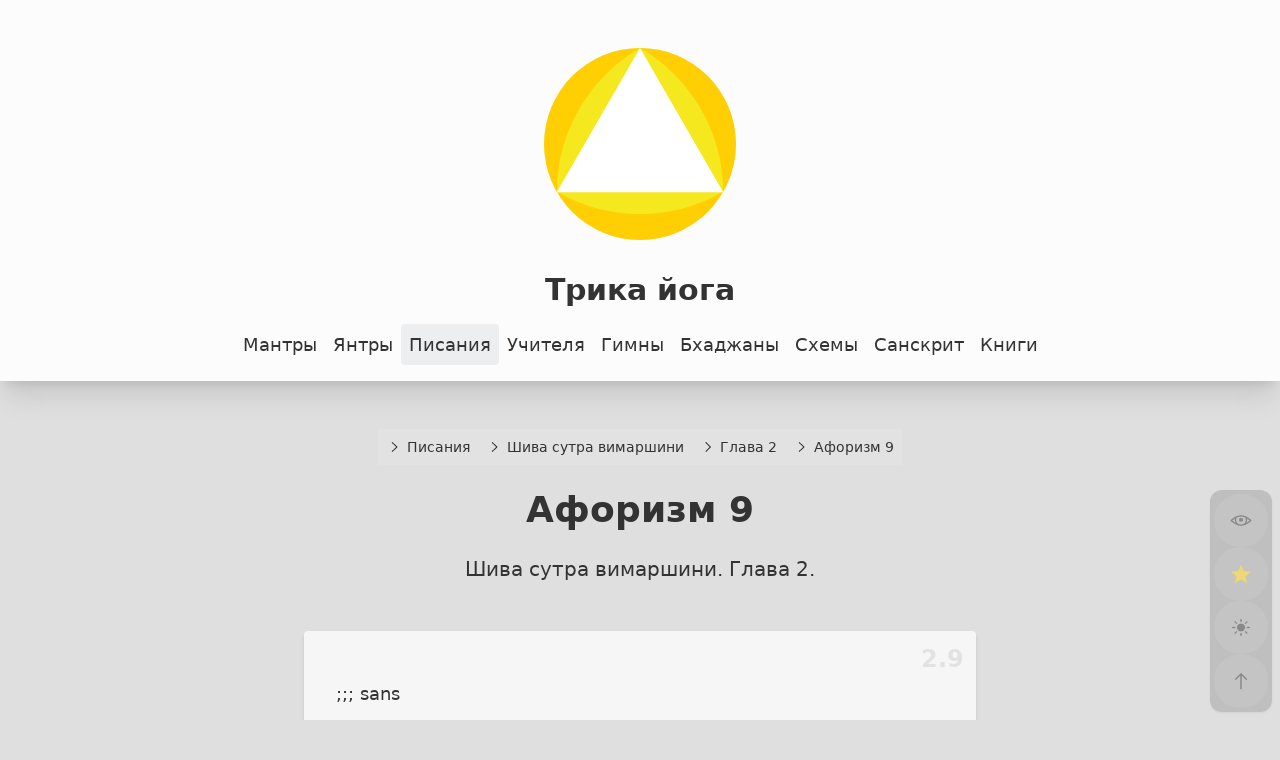

--- FILE ---
content_type: text/html; charset=utf-8
request_url: https://trikayoga.ru/texts/shiva-sutra-vimarshini/2/9/
body_size: 7612
content:
<!DOCTYPE html>
<html lang="en-US" dir="ltr">
  <head>
    <meta charset="utf-8">
    <meta name="viewport" content="width=device-width,initial-scale=1">
    <title>Афоризм 9 | Трика йога</title>
    <meta name="description" content="Шива сутра вимаршини. Глава 2.">
    <meta name="generator" content="VitePress v2.0.0-alpha.15">
    <link rel="preload stylesheet" href="/assets/style.BFIGFVXn.css" as="style">
    <link rel="preload stylesheet" href="/vp-icons.css" as="style">
    
    <script type="module" src="/assets/app.GTI7wvCP.js"></script>
    <link rel="modulepreload" href="/assets/chunks/theme.UTKxwxp_.js">
    <link rel="modulepreload" href="/assets/chunks/framework.BVeY4UVb.js">
    <link rel="modulepreload" href="/assets/texts_shiva-sutra-vimarshini_2_9_index.md.uzMz1qpn.lean.js">
    <script id="check-dark-mode">(()=>{const e=localStorage.getItem("vitepress-theme-appearance")||"auto",a=window.matchMedia("(prefers-color-scheme: dark)").matches;(!e||e==="auto"?a:e==="dark")&&document.documentElement.classList.add("dark")})();</script>
    <script id="check-mac-os">document.documentElement.classList.toggle("mac",/Mac|iPhone|iPod|iPad/i.test(navigator.platform));</script>
    <script async defer data-website-id="e000c0f7-e9d2-4e22-be71-901889d68a9d" src="https://stat.defucc.me/script.js"></script>
    <link rel="icon" type="image/svg+xml" href="https://trikayoga.ru/img/sadvidya.svg">
    <meta name="author" content="davay42">
    <meta name="keywords" content="трика, йога, мантра, янтра, тантра, священные писания, шива, шива-сутра, бхайрава">
    <meta name="theme-color" content="#eeee22">
    <meta property="og:type" content="website">
    <meta property="og:site" content="trikayoga.ru">
    <meta property="og:site_name" content="Трика йога">
    <meta property="og:title" content="Афоризм 9 | Трика йога">
    <meta property="og:description" content="Шива сутра вимаршини. Глава 2.">
    <meta property="og:url" content="https://trikayoga.ru/texts/shiva-sutra-vimarshini/2/9/">
    <meta property="og:image" content="https://trikayoga.ru/img/trishula.png">
    <meta property="og:locale" content="ru">
    <meta name="twitter:title" content="Афоризм 9 | Трика йога">
    <meta name="twitter:description" content="Шива сутра вимаршини. Глава 2.">
    <meta name="twitter:card" content="summary_large_image">
    <meta name="twitter:site" content="@davay42">
    <meta name="twitter:creator" content="@davay42">
    <meta name="twitter:image" content="https://trikayoga.ru/img/trishula.png">
    <meta name="apple-mobile-web-app-status-bar-style" content="white-translucent">
    <meta name="apple-mobile-web-app-capable" content="yes">
    <meta name="HandheldFriendly" content="True">
    <meta name="MobileOptimized" content="320">
  </head>
  <body>
    <div id="app"><div class="page no-eng" data-v-76c6af6a><div class="header" data-v-76c6af6a><header data-v-76c6af6a data-v-b4523d6a><a class="no-underline mt-4 mb-4 text-center" href="/" data-v-b4523d6a><img class="w-12rem mb-8" src="/img/sadvidya.svg" data-v-b4523d6a><div class="text-3xl font-bold" data-v-b4523d6a>Трика йога</div></a></header><div class="flex flex-wrap items-center justify-center" data-v-76c6af6a data-v-a8cba5de><!--[--><a href="/mantra/" class="p-2 no-underline transition-all duration-300" data-v-b337449b>Мантры</a><a href="/yantra/" class="p-2 no-underline transition-all duration-300" data-v-b337449b>Янтры</a><a href="/texts/" class="active p-2 no-underline transition-all duration-300" data-v-b337449b>Писания</a><a href="/teachers/" class="p-2 no-underline transition-all duration-300" data-v-b337449b>Учителя</a><a href="/hymns/" class="p-2 no-underline transition-all duration-300" data-v-b337449b>Гимны</a><a href="/bhajan/" class="p-2 no-underline transition-all duration-300" data-v-b337449b>Бхаджаны</a><a href="/diagrams/" class="p-2 no-underline transition-all duration-300" data-v-b337449b>Схемы</a><a href="/sanskrit/" class="p-2 no-underline transition-all duration-300" data-v-b337449b>Санскрит</a><a href="/books/" class="p-2 no-underline transition-all duration-300" data-v-b337449b>Книги</a><!--]--></div></div><div class="content" data-v-76c6af6a><header class="mb-8" data-v-76c6af6a><div class="inline-flex flex-wrap justify-start items-stretch" data-v-76c6af6a data-v-528176c4><!--[--><a class="link" href="/texts/" data-v-528176c4><svg style="vertical-align:middle;" viewBox="0 0 32 32" width="1.2em" height="1.2em" class="mr-1" data-v-528176c4><path fill="currentColor" d="M22 16L12 26l-1.4-1.4l8.6-8.6l-8.6-8.6L12 6z"></path></svg><span data-v-528176c4>Писания</span></a><a class="link" href="/texts/shiva-sutra-vimarshini/" data-v-528176c4><svg style="vertical-align:middle;" viewBox="0 0 32 32" width="1.2em" height="1.2em" class="mr-1" data-v-528176c4><path fill="currentColor" d="M22 16L12 26l-1.4-1.4l8.6-8.6l-8.6-8.6L12 6z"></path></svg><span data-v-528176c4>Шива сутра вимаршини</span></a><a class="link" href="/texts/shiva-sutra-vimarshini/2/" data-v-528176c4><svg style="vertical-align:middle;" viewBox="0 0 32 32" width="1.2em" height="1.2em" class="mr-1" data-v-528176c4><path fill="currentColor" d="M22 16L12 26l-1.4-1.4l8.6-8.6l-8.6-8.6L12 6z"></path></svg><span data-v-528176c4>Глава 2</span></a><a class="link" href="/texts/shiva-sutra-vimarshini/2/9/" data-v-528176c4><svg style="vertical-align:middle;" viewBox="0 0 32 32" width="1.2em" height="1.2em" class="mr-1" data-v-528176c4><path fill="currentColor" d="M22 16L12 26l-1.4-1.4l8.6-8.6l-8.6-8.6L12 6z"></path></svg><span data-v-528176c4>Афоризм 9</span></a><!--]--></div><h1 class="text-4xl font-bold mb-8 text-center" data-v-76c6af6a>Афоризм 9</h1><div class="max-w-xl mx-auto sans font-bold mb-4 text-center" data-v-76c6af6a></div><div class="max-w-xl mx-auto text-2xl mb-4 text-center" data-v-76c6af6a></div><div class="max-w-xl mx-auto text-xl text-center" data-v-76c6af6a>Шива сутра вимаршини. Глава 2.</div></header><!----><div style="position:relative;" data-v-76c6af6a><div><div class="stanza"><a href="#s2.9" id="s2.9" class="num">2.9</a><p>;;; sans</p><p>अस्य च—</p><blockquote><p><strong>ज्ञानमन्नम्॥९॥</strong></p></blockquote><p>यत्पूर्वं ज्ञानं बन्धः (१-२) इत्युक्तं तदद्यमानत्वाद्ग्रस्यमानत्वाद्योगिनामन्नम्। यत्संवादितं प्राक्</p><blockquote><p>मृत्युं च कालं च कलाकलापं विकारजालं प्रतिपत्तिसात्म्यम्।<br> ऐकात्म्यनानात्म्यवितर्कजातं तदा स सर्वं कवलीकरोति॥</p></blockquote><p>इति।</p><p>अथ च यत्स्वरूपविमर्शात्मकं ज्ञानं तदस्यान्नं पूर्णपरितृप्तिकारितया स्वात्मविश्रान्तिहेतुः। तदुक्तं श्रीविज्ञानभैरवे</p><blockquote><p>अत्रैकतमयुक्तिस्थे योत्पद्यते दिनाद्दिनम्।<br> भरिताकारिता सात्र तृप्तिरत्यन्तपूर्णता॥</p></blockquote><p>इति। युक्तिर्हि तत्र द्वादशोत्तरशतभूमिकाज्ञानरूपैव। एतच्च स्पन्दे</p><blockquote><p>प्रबुद्धः सर्वदा तिष्ठेत्...।</p></blockquote><p>इत्यनया कारिकया सङ्गृहीतम्॥९॥ ;;;</p><hr><p>;;; trans</p><p>Asya ca—</p><blockquote><p><strong>Jñānamannam||9||</strong></p></blockquote><p>Yatpūrvaṁ jñānaṁ bandhaḥ (1-2) ityuktaṁ tadadyamānatvādgrasyamānatvādyogināmannam| Yatsaṁvāditaṁ prāk</p><blockquote><p>Mṛtyuṁ ca kālaṁ ca kalākalāpaṁ vikārajālaṁ pratipattisātmyam|<br> Aikātmyanānātmyavitarkajātaṁ tadā sa sarvaṁ kavalīkaroti||</p></blockquote><p>iti|</p><p>Atha ca yatsvarūpavimarśātmakaṁ jñānaṁ tadasyānnaṁ pūrṇaparitṛptikāritayā svātmaviśrāntihetuḥ| Taduktaṁ śrīvijñānabhairave</p><blockquote><p>Atraikatamayuktisthe yotpadyate dināddinam|<br> Bharitākāritā sātra tṛptiratyantapūrṇatā||</p></blockquote><p>iti| Yuktirhi tatra dvādaśottaraśatabhūmikājñānarūpaiva| Etacca spande</p><blockquote><p>Prabuddhaḥ sarvadā tiṣṭhet...|</p></blockquote><p>ityanayā kārikayā saṅgṛhītam||9||</p><p>;;;</p><hr><p>И <em>(ca)</em> для этого [Yogī] <em>(asya)</em>—</p><blockquote><p><strong>[Ограниченное] знание <em>(jñānam)</em> [является] пищей <em>(annam)</em>||9||</strong></p></blockquote><p>Это [ограниченное знание] <em>(tad)</em>, которое <em>(yad)</em> было описано <em>(uktam)</em> ранее <em>(pūrvam)</em> [таким образом:] &quot;[Ограниченное, или сокращенное] знание <em>(jñānam)</em> [есть] рабство <em>(bandhaḥ... iti)</em>&quot; во втором [афоризме] первой Главы <em>(1-2)</em>, [является] пищей Yogī <em>(yoginām annam)</em>, потому что оно поглощается, [или] проглатывается [им] <em>(adyamānatvāt grasyamānatvāt)</em><sup>1</sup>|</p><p>[Это учение] согласуется с тем <em>(saṁvāditam)</em>, что <em>(yad)</em> [было] когда-то <em>(prāñc)</em> [провозглашено в следующей строфе Bhargaśikhā]:</p><blockquote><p>&quot;Тогда <em>(tadā)</em>, [когда происходит такое исчезновение вселенной,] он --возвышенный Yogī-- <em>(saḥ)</em> поглощает <em>(kavalī-karoti)</em> все <em>(sarvam)</em> --а именно, он становится единым со всем--, [будь то] смерть <em>(mṛtyum)</em> и <em>(ca... ca)</em> время --Kāla является также божеством, управляющим смертью-- <em>(kālam)</em>, совокупность <em>(kalāpam)</em> действий <em>(kalā)</em>, цепь <em>(jālam)</em> изменений <em>(vikāra)</em>, отождествление <em>(sātmyam)</em> со знанием [объектов] <em>(pratipatti)</em>, множество <em>(jātam)</em> мыслей <em>(vitarka)</em> о единстве [с Высшим Я] <em>(aika-ātmya)</em> [или] множественности <em>(nānā-ātmya... iti)</em>&quot;||</p></blockquote><p>Более того, [имеется другой смысл данного афоризма в рамках вышеупомянутого значения] <em>(atha ca)</em>: Это <em>(tad)</em> знание <em>(jñāna)</em>, которое <em>(yad)</em> состоит из <em>(ātmakam)</em> Самоосознания <em>(sva-rūpa-vimarśa)</em>, [является] его <em>(asya)</em> пищей <em>(annam)</em>, [поскольку,] вызывая <em>(kāritayā)</em> полное <em>(pūrṇa)</em> удовлетворение <em>(paritṛpti)</em>, [оно становится] причиной <em>(hetuḥ)</em> покоя <em>(viśrānti)</em> в своей собственной <em>(sva)</em> Самости <em>(ātma)</em>|</p><p>Это <em>(tad)</em> утверждается <em>(uktam)</em> и в уважаемом <em>(śrī)</em> Vijñānabhairava <em>(vijñānabhairave)</em>:</p><blockquote><p>&quot;Удовлетворение <em>(sā... tṛptiḥ)</em>, вызывающее полноту <em>(bharitā-kāritā)</em>, которое <em>(yā)</em> возникает <em>(utpadyate)</em> изо дня в день <em>(dināt dinam)</em> в том, кто укреплен <em>(sthe)</em><sup>2</sup> в одной из многих <em>(ekatama)</em> Yukti-s, [или Yoga-s] <em>(yukti)</em> здесь <em>(atra)</em> --т.е. среди тех техник концентрации, которые преподаются в этом Священном Писании--, [составляет] в этом отношении <em>(atra)</em> абсолютное <em>(atyanta)</em> совершенство <em>(pūrṇatā... iti)</em>&quot;||</p></blockquote><p>[Термин] Yukti <em>(yuktiḥ)</em>, [в целом,] означает <em>(rūpā eva)</em> в этой [строфе] <em>(tatra)</em> знание <em>(jñāna)</em> ста двенадцати <em>(dvādaśa-uttara-śata)</em> стадий, или ступеней [в Йоге] <em>(bhūmikā)</em>, на самом деле <em>(hi)</em><sup>3</sup>|</p><p>Это <em>(etad ca)</em> было резюмировано <em>(saṅgṛhītam)</em> в этом <em>(anayā)</em> афоризме <em>(kārikayā)</em>:</p><blockquote><p>&quot;... следует всегда оставаться <em>(sarvadā tiṣṭhet)</em> бдительным <em>(prabuddhaḥ)</em>...&quot;||<sup>4</sup><br> [См. Spandakārikā-s III, 12]</p></blockquote><p>||9||</p><hr><ol><li><p>&quot;Поглощать/проглатывать&quot; в контексте Трики означает то же самое, что &quot;осознать единство&quot;. Например, &quot;поглощать ограниченные знания&quot; означает &quot;осознать, что он есть это&quot;. Когда нет &quot;другого&quot;, беспокоящего вас, прекращается конфликт и наступает мир. Это подтверждается в ч. III, аф. 12 в Spandakārikā-s, который комментатор процитирует в конце своего комментария к данному афоризму.</p></li><li><p>Kṣemarāja коротко комментирует эту строфу в Vijñānabhairava:</p></li></ol><p>&quot;एकतमयुक्तिस्थे योगिनि इति शेषः॥१४८॥&quot; - &quot;Ekatamayuktisthe yogini iti śeṣaḥ||148||&quot; — &quot;В том, кто укреплен в одной из многих Yukti-s, [или Yoga-s], т.е. в Yogī. Это должно быть добавлено [в строфу, чтобы завершить значение]||148||&quot;</p><ol start="3"><li><p>Vijñānabhairava известна тем, что содержит 112 видов техник концентрации.</p></li><li><p>Да, вы можете пойти в ч. III, аф. 12 в Spandakārikā-s и прочитать всю станцу. Тем не менее, я добавляю ее перевод здесь:</p></li></ol><p>&quot;Созерцая все доступное своему восприятию с помощью знания, следует всегда оставаться бдительным [и] направлять все (внимание) в одну точку --т.е. на Spanda--. Вследствие этого, (такая личность) не подвержена давлению и не встревожена другим||12||&quot;</p></div></div></div></div><div class="flex flex-wrap items-center max-w-60ch mx-auto items-stretch" data-v-76c6af6a data-v-4bbf336b><a class="link" href="/texts/shiva-sutra-vimarshini/2/8/" data-v-4bbf336b><svg style="vertical-align:middle;" viewBox="0 0 32 32" width="1.2em" height="1.2em" class="mr-1" data-v-4bbf336b><path fill="currentColor" d="m14 26l1.41-1.41L7.83 17H28v-2H7.83l7.58-7.59L14 6L4 16z"></path></svg><span data-v-4bbf336b>Афоризм 8</span></a><a class="link" href="/texts/" data-v-4bbf336b><svg style="vertical-align:middle;" viewBox="0 0 32 32" width="1.2em" height="1.2em" class="mr-1" data-v-4bbf336b><path fill="currentColor" d="M16 4L6 14l1.41 1.41L15 7.83V28h2V7.83l7.59 7.58L26 14z"></path></svg><span data-v-4bbf336b>Писания</span></a><a class="link" href="/texts/shiva-sutra-vimarshini/2/10/" data-v-4bbf336b><svg style="vertical-align:middle;" viewBox="0 0 32 32" width="1.2em" height="1.2em" class="mr-1" data-v-4bbf336b><path fill="currentColor" d="m18 6l-1.43 1.393L24.15 15H4v2h20.15l-7.58 7.573L18 26l10-10z"></path></svg><span data-v-4bbf336b>Афоризм 10</span></a></div><footer data-v-76c6af6a data-v-c8723339><div class="flex flex-wrap justify-center" data-v-c8723339><!--[--><a href="/mantra/" class="p-2 no-underline transition-all duration-300" data-v-b337449b>Мантры</a><a href="/yantra/" class="p-2 no-underline transition-all duration-300" data-v-b337449b>Янтры</a><a href="/texts/" class="active p-2 no-underline transition-all duration-300" data-v-b337449b>Писания</a><a href="/teachers/" class="p-2 no-underline transition-all duration-300" data-v-b337449b>Учителя</a><a href="/hymns/" class="p-2 no-underline transition-all duration-300" data-v-b337449b>Гимны</a><a href="/bhajan/" class="p-2 no-underline transition-all duration-300" data-v-b337449b>Бхаджаны</a><a href="/diagrams/" class="p-2 no-underline transition-all duration-300" data-v-b337449b>Схемы</a><a href="/sanskrit/" class="p-2 no-underline transition-all duration-300" data-v-b337449b>Санскрит</a><a href="/books/" class="p-2 no-underline transition-all duration-300" data-v-b337449b>Книги</a><!--]--></div><a class="flex flex-col items-center no-underline" href="/" data-v-c8723339><div class="mt-4 font-bold text-2xl p-2" data-v-c8723339>Трика йога</div><img class="w-6rem my-4" src="/img/sadvidya.svg" data-v-c8723339></a></footer><div class="panel in-place" data-v-76c6af6a data-v-ba52bd5b><!----></div></div></div>
    <script>window.__VP_HASH_MAP__=JSON.parse("{\"404.md\":\"BYnCnltr\",\"bhajan_index.md\":\"CL45Oomr\",\"bhajan_jyota_index.md\":\"D3bxwqeY\",\"bhajan_shambhu-mahesha_index.md\":\"3eqBbbpF\",\"books_index.md\":\"BK21cXxu\",\"diagrams_36-dots_index.md\":\"BONOO2ft\",\"diagrams_creation_index.md\":\"C0pF9grT\",\"diagrams_elements_index.md\":\"ClNbxEGn\",\"diagrams_index.md\":\"C7GNJk92\",\"diagrams_shivasutra_index.md\":\"VxPKDM3-\",\"diagrams_tattvas_index.md\":\"D82c2HK3\",\"diagrams_vedic-agamic_index.md\":\"6felG878\",\"diagrams_vishva_index.md\":\"7h3EH8Qd\",\"fav.md\":\"C0aIERK8\",\"hymns_anuttarashtika_index.md\":\"DAedPmim\",\"hymns_ashtottara_index.md\":\"EEa-1EJV\",\"hymns_index.md\":\"BnFv_I0P\",\"hymns_mahimna_index.md\":\"BnfnSEIH\",\"hymns_nirvana-shatakam_index.md\":\"DQagCKkA\",\"hymns_sahasranama_index.md\":\"seFl1Mk5\",\"hymns_shadakshara_index.md\":\"Dxj33Mdx\",\"index.md\":\"CiaajBM6\",\"mantra_bija_index.md\":\"CgHyBbKv\",\"mantra_brahma_index.md\":\"BvyK0Xzd\",\"mantra_brahmarpanam_index.md\":\"B23lPT4_\",\"mantra_guru_index.md\":\"COxAwhQM\",\"mantra_index.md\":\"C3G2VHJL\",\"mantra_mahamrityunjaya_index.md\":\"pZ4-XTIR\",\"mantra_mahavakya_index.md\":\"LfYg6Sn2\",\"mantra_mula_index.md\":\"DPMjUVls\",\"mantra_namaste-astu_index.md\":\"DD_39INR\",\"mantra_panchabrahma_index.md\":\"DVM_MfDA\",\"mantra_panchakshara_index.md\":\"Dd6PjzTV\",\"mantra_pavamana_index.md\":\"DvvVQb8K\",\"mantra_purnamadah_index.md\":\"BMq4itKa\",\"mantra_shiva-dhyana_index.md\":\"Cu9qAC0L\",\"mantra_soham_index.md\":\"DH1uPGfG\",\"readme.md\":\"CuxmPTZ7\",\"sanskrit_alphabet_index.md\":\"BUlkae0H\",\"sanskrit_iast_index.md\":\"B-vaWmt0\",\"sanskrit_index.md\":\"BWixtVTA\",\"sanskrit_ligatures_index.md\":\"BrLTrMpN\",\"teachers_abhinavagupta_index.md\":\"P8BNcJ31\",\"teachers_advaita_index.md\":\"DfcYAHiL\",\"teachers_advaita_mahasaya_index.md\":\"CllDi-O1\",\"teachers_advaita_ramakrishna_index.md\":\"B-ffMpOX\",\"teachers_advaita_sarasvati_index.md\":\"Hf0iNPpH\",\"teachers_index.md\":\"CTnjU9nb\",\"teachers_lakshmana-joo_index.md\":\"C4-vrkgz\",\"teachers_muktananda_index.md\":\"DCISubO3\",\"teachers_nityananda_index.md\":\"B1-iluK_\",\"teachers_pradiipaka_index.md\":\"DQflnhMx\",\"texts_index.md\":\"K4wKKflP\",\"texts_malini-vijayottara_10_index.md\":\"laP2Zs63\",\"texts_malini-vijayottara_11_index.md\":\"D_5H807R\",\"texts_malini-vijayottara_12_index.md\":\"DRf6jZe8\",\"texts_malini-vijayottara_13_index.md\":\"_TM_Dw_c\",\"texts_malini-vijayottara_14_index.md\":\"CjW8pyq1\",\"texts_malini-vijayottara_15_index.md\":\"Dk-OhHGt\",\"texts_malini-vijayottara_16_index.md\":\"CdYMDCJq\",\"texts_malini-vijayottara_1_index.md\":\"39xL4U5z\",\"texts_malini-vijayottara_2_index.md\":\"CBjM6gTG\",\"texts_malini-vijayottara_3_index.md\":\"uI3ZAsqT\",\"texts_malini-vijayottara_4_index.md\":\"BLiReGmd\",\"texts_malini-vijayottara_5_index.md\":\"DqurRpB-\",\"texts_malini-vijayottara_6_index.md\":\"DqvPBLLV\",\"texts_malini-vijayottara_7_index.md\":\"Do0OX-rS\",\"texts_malini-vijayottara_8_index.md\":\"DBGHgE5k\",\"texts_malini-vijayottara_9_index.md\":\"D6hwf1Co\",\"texts_malini-vijayottara_index.md\":\"CEBPvUpG\",\"texts_niralamba_index.md\":\"EGME4ChD\",\"texts_panchabrahma_index.md\":\"CcUMeGHF\",\"texts_paramarthasara_index.md\":\"Cgl2jHLR\",\"texts_pratyabhijnya_index.md\":\"DfD9sP6C\",\"texts_shattrimshattattva_index.md\":\"U-6rD7eJ\",\"texts_shiva-sutra-vimarshini_1_11_index.md\":\"BEd2h0NF\",\"texts_shiva-sutra-vimarshini_1_12_index.md\":\"2PAEUu2-\",\"texts_shiva-sutra-vimarshini_1_13_index.md\":\"BDyWgnZr\",\"texts_shiva-sutra-vimarshini_1_14_index.md\":\"CVOmBqmn\",\"texts_shiva-sutra-vimarshini_1_15_index.md\":\"FZ4RKCeF\",\"texts_shiva-sutra-vimarshini_1_16-22_index.md\":\"C8BWWEFx\",\"texts_shiva-sutra-vimarshini_1_1_index.md\":\"5FWoS_1B\",\"texts_shiva-sutra-vimarshini_1_2_index.md\":\"Bw2-Yvhc\",\"texts_shiva-sutra-vimarshini_1_3_index.md\":\"DrxD2goS\",\"texts_shiva-sutra-vimarshini_1_4_index.md\":\"C1eVnpcx\",\"texts_shiva-sutra-vimarshini_1_5_index.md\":\"Dl7V9je0\",\"texts_shiva-sutra-vimarshini_1_6_index.md\":\"BTgHDPW9\",\"texts_shiva-sutra-vimarshini_1_7_index.md\":\"BvjuqU7G\",\"texts_shiva-sutra-vimarshini_1_8-10_index.md\":\"z7rVvdCH\",\"texts_shiva-sutra-vimarshini_1_index.md\":\"CyOZiOLd\",\"texts_shiva-sutra-vimarshini_1_start_index.md\":\"B62ALdrx\",\"texts_shiva-sutra-vimarshini_2_10_index.md\":\"B_d-d1D6\",\"texts_shiva-sutra-vimarshini_2_1_index.md\":\"DFiRqmzA\",\"texts_shiva-sutra-vimarshini_2_2_index.md\":\"CUEF-v4k\",\"texts_shiva-sutra-vimarshini_2_3_index.md\":\"BJ3F9eTo\",\"texts_shiva-sutra-vimarshini_2_4_index.md\":\"uik1qBtU\",\"texts_shiva-sutra-vimarshini_2_5_index.md\":\"D1hOANGA\",\"texts_shiva-sutra-vimarshini_2_6_index.md\":\"nXsLwjGP\",\"texts_shiva-sutra-vimarshini_2_7_index.md\":\"NhmFzGj-\",\"texts_shiva-sutra-vimarshini_2_8_index.md\":\"vkV-XLqZ\",\"texts_shiva-sutra-vimarshini_2_9_index.md\":\"uzMz1qpn\",\"texts_shiva-sutra-vimarshini_2_index.md\":\"BAY8cbb1\",\"texts_shiva-sutra-vimarshini_3_1-2_index.md\":\"BitEty2Z\",\"texts_shiva-sutra-vimarshini_3_10-11_index.md\":\"DOgff_Uy\",\"texts_shiva-sutra-vimarshini_3_12-14_index.md\":\"DnwjuMRO\",\"texts_shiva-sutra-vimarshini_3_15-16_index.md\":\"DLQ0CdDr\",\"texts_shiva-sutra-vimarshini_3_17-18_index.md\":\"C5_xkVHv\",\"texts_shiva-sutra-vimarshini_3_19_index.md\":\"Hgc0ofOA\",\"texts_shiva-sutra-vimarshini_3_20_index.md\":\"BUcHuDTu\",\"texts_shiva-sutra-vimarshini_3_21-22_index.md\":\"CeSd12l9\",\"texts_shiva-sutra-vimarshini_3_23_index.md\":\"C71S4owp\",\"texts_shiva-sutra-vimarshini_3_24_index.md\":\"DZ16gJca\",\"texts_shiva-sutra-vimarshini_3_25-26_index.md\":\"DheGZpEP\",\"texts_shiva-sutra-vimarshini_3_27-28_index.md\":\"BPHb9VTT\",\"texts_shiva-sutra-vimarshini_3_29-30_index.md\":\"C1hRZaU7\",\"texts_shiva-sutra-vimarshini_3_3-4_index.md\":\"CAUcKVmu\",\"texts_shiva-sutra-vimarshini_3_31-33_index.md\":\"DFw_yVgz\",\"texts_shiva-sutra-vimarshini_3_34-40_index.md\":\"C2YtFvwp\",\"texts_shiva-sutra-vimarshini_3_40-45_index.md\":\"DDLoOFwd\",\"texts_shiva-sutra-vimarshini_3_5_index.md\":\"DdGWiI1Z\",\"texts_shiva-sutra-vimarshini_3_6_index.md\":\"h51KQnVL\",\"texts_shiva-sutra-vimarshini_3_7_index.md\":\"vVYSoNRF\",\"texts_shiva-sutra-vimarshini_3_8-9_index.md\":\"BE-dqRha\",\"texts_shiva-sutra-vimarshini_3_index.md\":\"Cm5u6gd9\",\"texts_shiva-sutra-vimarshini_index.md\":\"BV3JEe6w\",\"texts_shiva-sutra_index.md\":\"BQWjBNH6\",\"texts_spanda-karika_index.md\":\"B75EXUEq\",\"texts_vijnyana-bhairava_index.md\":\"BHcp8NQF\",\"yantra_index.md\":\"DeYSKUfk\",\"yantra_parabrahman_index.md\":\"BJAYgHyj\",\"yantra_paramatman_index.md\":\"Cy6yZvUQ\",\"yantra_pramahamsa_index.md\":\"PwCGiLSb\",\"yantra_saccidananda_index.md\":\"C_Kg9tQz\",\"yantra_santana_index.md\":\"CASpVNGh\",\"yantra_sarveshamatma_index.md\":\"D5zpk2pT\",\"yantra_svarupaspanda_index.md\":\"ZqUDxkLT\",\"yantra_vishvam-unmilayati_index.md\":\"D3V5Eyhx\"}");window.__VP_SITE_DATA__=JSON.parse("{\"lang\":\"en-US\",\"dir\":\"ltr\",\"title\":\"Трика йога\",\"description\":\"Открытое собрание мантр, янтр и писаний Трика йоги и Кашмирского шиваизма\",\"base\":\"/\",\"head\":[],\"router\":{\"prefetchLinks\":true},\"appearance\":true,\"themeConfig\":{\"repo\":\"\",\"logo\":\"/img/sadvidya.svg\"},\"locales\":{},\"scrollOffset\":134,\"cleanUrls\":false,\"additionalConfig\":{}}");</script>
    
  </body>
</html>

--- FILE ---
content_type: text/css; charset=utf-8
request_url: https://trikayoga.ru/assets/style.BFIGFVXn.css
body_size: 5080
content:
*,:before,:after{box-sizing:border-box;border-width:0;border-style:solid;border-color:var(--un-default-border-color, #e5e7eb)}:before,:after{--un-content: ""}html,:host{line-height:1.5;-webkit-text-size-adjust:100%;-moz-tab-size:4;tab-size:4;font-family:ui-sans-serif,system-ui,sans-serif,"Apple Color Emoji","Segoe UI Emoji",Segoe UI Symbol,"Noto Color Emoji";font-feature-settings:normal;font-variation-settings:normal;-webkit-tap-highlight-color:transparent}body{margin:0;line-height:inherit}hr{height:0;color:inherit;border-top-width:1px}abbr:where([title]){text-decoration:underline dotted}h1,h2,h3,h4,h5,h6{font-size:inherit;font-weight:inherit}a{color:inherit;text-decoration:inherit}b,strong{font-weight:bolder}code,kbd,samp,pre{font-family:ui-monospace,SFMono-Regular,Menlo,Monaco,Consolas,Liberation Mono,Courier New,monospace;font-feature-settings:normal;font-variation-settings:normal;font-size:1em}small{font-size:80%}sub,sup{font-size:75%;line-height:0;position:relative;vertical-align:baseline}sub{bottom:-.25em}sup{top:-.5em}table{text-indent:0;border-color:inherit;border-collapse:collapse}button,input,optgroup,select,textarea{font-family:inherit;font-feature-settings:inherit;font-variation-settings:inherit;font-size:100%;font-weight:inherit;line-height:inherit;color:inherit;margin:0;padding:0}button,select{text-transform:none}button,[type=button],[type=reset],[type=submit]{-webkit-appearance:button;background-color:transparent;background-image:none}:-moz-focusring{outline:auto}:-moz-ui-invalid{box-shadow:none}progress{vertical-align:baseline}::-webkit-inner-spin-button,::-webkit-outer-spin-button{height:auto}[type=search]{-webkit-appearance:textfield;outline-offset:-2px}::-webkit-search-decoration{-webkit-appearance:none}::-webkit-file-upload-button{-webkit-appearance:button;font:inherit}summary{display:list-item}blockquote,dl,dd,h1,h2,h3,h4,h5,h6,hr,figure,p,pre{margin:0}fieldset{margin:0;padding:0}legend{padding:0}ol,ul,menu{list-style:none;margin:0;padding:0}dialog{padding:0}textarea{resize:vertical}input::placeholder,textarea::placeholder{opacity:1;color:#9ca3af}button,[role=button]{cursor:pointer}:disabled{cursor:default}img,svg,video,canvas,audio,iframe,embed,object{display:block;vertical-align:middle}img,video{max-width:100%;height:auto}[hidden]:where(:not([hidden=until-found])){display:none}*,:before,:after{--un-rotate:0;--un-rotate-x:0;--un-rotate-y:0;--un-rotate-z:0;--un-scale-x:1;--un-scale-y:1;--un-scale-z:1;--un-skew-x:0;--un-skew-y:0;--un-translate-x:0;--un-translate-y:0;--un-translate-z:0;--un-pan-x: ;--un-pan-y: ;--un-pinch-zoom: ;--un-scroll-snap-strictness:proximity;--un-ordinal: ;--un-slashed-zero: ;--un-numeric-figure: ;--un-numeric-spacing: ;--un-numeric-fraction: ;--un-border-spacing-x:0;--un-border-spacing-y:0;--un-ring-offset-shadow:0 0 rgb(0 0 0 / 0);--un-ring-shadow:0 0 rgb(0 0 0 / 0);--un-shadow-inset: ;--un-shadow:0 0 rgb(0 0 0 / 0);--un-ring-inset: ;--un-ring-offset-width:0px;--un-ring-offset-color:#fff;--un-ring-width:0px;--un-ring-color:rgb(147 197 253 / .5);--un-blur: ;--un-brightness: ;--un-contrast: ;--un-drop-shadow: ;--un-grayscale: ;--un-hue-rotate: ;--un-invert: ;--un-saturate: ;--un-sepia: ;--un-backdrop-blur: ;--un-backdrop-brightness: ;--un-backdrop-contrast: ;--un-backdrop-grayscale: ;--un-backdrop-hue-rotate: ;--un-backdrop-invert: ;--un-backdrop-opacity: ;--un-backdrop-saturate: ;--un-backdrop-sepia: }::backdrop{--un-rotate:0;--un-rotate-x:0;--un-rotate-y:0;--un-rotate-z:0;--un-scale-x:1;--un-scale-y:1;--un-scale-z:1;--un-skew-x:0;--un-skew-y:0;--un-translate-x:0;--un-translate-y:0;--un-translate-z:0;--un-pan-x: ;--un-pan-y: ;--un-pinch-zoom: ;--un-scroll-snap-strictness:proximity;--un-ordinal: ;--un-slashed-zero: ;--un-numeric-figure: ;--un-numeric-spacing: ;--un-numeric-fraction: ;--un-border-spacing-x:0;--un-border-spacing-y:0;--un-ring-offset-shadow:0 0 rgb(0 0 0 / 0);--un-ring-shadow:0 0 rgb(0 0 0 / 0);--un-shadow-inset: ;--un-shadow:0 0 rgb(0 0 0 / 0);--un-ring-inset: ;--un-ring-offset-width:0px;--un-ring-offset-color:#fff;--un-ring-width:0px;--un-ring-color:rgb(147 197 253 / .5);--un-blur: ;--un-brightness: ;--un-contrast: ;--un-drop-shadow: ;--un-grayscale: ;--un-hue-rotate: ;--un-invert: ;--un-saturate: ;--un-sepia: ;--un-backdrop-blur: ;--un-backdrop-brightness: ;--un-backdrop-contrast: ;--un-backdrop-grayscale: ;--un-backdrop-hue-rotate: ;--un-backdrop-invert: ;--un-backdrop-opacity: ;--un-backdrop-saturate: ;--un-backdrop-sepia: }.visible{visibility:visible}.invisible{visibility:hidden}.absolute{position:absolute}.fixed{position:fixed}.relative{position:relative}.sticky{position:sticky}.bottom-2{bottom:.5rem}.right-2{right:.5rem}.right-2rem{right:2rem}.z-100{z-index:100}.m-2{margin:.5rem}.m-4{margin:1rem}.ma{margin:auto}.mx-auto{margin-left:auto;margin-right:auto}.my,.my-4{margin-top:1rem;margin-bottom:1rem}.my-16{margin-top:4rem;margin-bottom:4rem}.my-2{margin-top:.5rem;margin-bottom:.5rem}.my-8{margin-top:2rem;margin-bottom:2rem}.my-auto{margin-top:auto;margin-bottom:auto}.-mt-1rem{margin-top:-1rem}.mb-12{margin-bottom:3rem}.mb-4{margin-bottom:1rem}.mb-8{margin-bottom:2rem}.me{margin-inline-end:1rem}.mr-1{margin-right:.25rem}.mr-2{margin-right:.5rem}.mt-1{margin-top:.25rem}.mt-4{margin-top:1rem}.mt-8{margin-top:2rem}.block{display:block}.hidden{display:none}.ha{height:auto}.max-w-50ch{max-width:50ch}.max-w-60ch{max-width:60ch}.max-w-xl{max-width:36rem}.min-w-4rem{min-width:4rem}.w-12rem{width:12rem}.w-6rem{width:6rem}.flex{display:flex}.inline-flex{display:inline-flex}.flex-1{flex:1 1 0%}.flex-col{flex-direction:column}.flex-wrap{flex-wrap:wrap}.table{display:table}.transform{transform:translate(var(--un-translate-x)) translateY(var(--un-translate-y)) translateZ(var(--un-translate-z)) rotate(var(--un-rotate)) rotateX(var(--un-rotate-x)) rotateY(var(--un-rotate-y)) rotate(var(--un-rotate-z)) skew(var(--un-skew-x)) skewY(var(--un-skew-y)) scaleX(var(--un-scale-x)) scaleY(var(--un-scale-y)) scaleZ(var(--un-scale-z))}.cursor-pointer{cursor:pointer}.items-center{align-items:center}.items-stretch{align-items:stretch}.justify-start{justify-content:flex-start}.justify-center{justify-content:center}.gap-2{gap:.5rem}.gap-4{gap:1rem}.break-all{word-break:break-all}.b{border-width:1px}.border-2{border-width:2px}.border-b-1{border-bottom-width:1px}.border-l-1{border-left-width:1px}.border-dark-100{--un-border-opacity:1;border-color:rgb(60 60 60 / var(--un-border-opacity))}.border-light-100{--un-border-opacity:1;border-color:rgb(252 252 252 / var(--un-border-opacity))}.rounded{border-radius:.25rem}.rounded-full{border-radius:9999px}.rounded-lg{border-radius:.5rem}.rounded-xl{border-radius:.75rem}.bg-dark-100,.dark .dark-bg-dark-100{--un-bg-opacity:1;background-color:rgb(60 60 60 / var(--un-bg-opacity))}.bg-dark-900\/30{background-color:#0f0f0f4d}.bg-gray-200{--un-bg-opacity:1;background-color:rgb(229 231 235 / var(--un-bg-opacity))}.bg-light-100{--un-bg-opacity:1;background-color:rgb(252 252 252 / var(--un-bg-opacity))}.bg-light-100\/10{background-color:#fcfcfc1a}.bg-light-100\/50{background-color:#fcfcfc80}.bg-light-300{--un-bg-opacity:1;background-color:rgb(248 249 250 / var(--un-bg-opacity))}.bg-light-400{--un-bg-opacity:1;background-color:rgb(246 246 246 / var(--un-bg-opacity))}.bg-light-500{--un-bg-opacity:1;background-color:rgb(242 242 242 / var(--un-bg-opacity))}.bg-light-900\/50{background-color:#dde1e380}.dark .dark-bg-dark-200{--un-bg-opacity:1;background-color:rgb(50 50 50 / var(--un-bg-opacity))}.dark .dark-bg-dark-600{--un-bg-opacity:1;background-color:rgb(28 28 30 / var(--un-bg-opacity))}.dark .dark-bg-dark-800{--un-bg-opacity:1;background-color:rgb(24 24 24 / var(--un-bg-opacity))}.dark .dark-bg-dark-900{--un-bg-opacity:1;background-color:rgb(15 15 15 / var(--un-bg-opacity))}.bg-opacity-70{--un-bg-opacity:.7}.hover-bg-opacity-30:hover{--un-bg-opacity:.3}.hover-bg-opacity-40:hover{--un-bg-opacity:.4}.p-1{padding:.25rem}.p-2{padding:.5rem}.p-3{padding:.75rem}.p-4{padding:1rem}.p-6{padding:1.5rem}.p-8{padding:2rem}.pa{padding:auto}.px-2{padding-left:.5rem;padding-right:.5rem}.px-3{padding-left:.75rem;padding-right:.75rem}.px-4{padding-left:1rem;padding-right:1rem}.px-8{padding-left:2rem;padding-right:2rem}.py-16{padding-top:4rem;padding-bottom:4rem}.py-4{padding-top:1rem;padding-bottom:1rem}.py-8{padding-top:2rem;padding-bottom:2rem}.pb-16{padding-bottom:4rem}.pb-4{padding-bottom:1rem}.pe{padding-inline-end:1rem}.pl-6{padding-left:1.5rem}.pt-8{padding-top:2rem}.text-center{text-align:center}.text-left{text-align:left}.text-2xl{font-size:1.5rem;line-height:2rem}.text-3xl{font-size:1.875rem;line-height:2.25rem}.text-4xl{font-size:2.25rem;line-height:2.5rem}.text-lg{font-size:1.125rem;line-height:1.75rem}.text-sm{font-size:.875rem;line-height:1.25rem}.text-xl{font-size:1.25rem;line-height:1.75rem}.text-light-300\/80{color:#f8f9facc}.font-bold{font-weight:700}.leading-tight{line-height:1.25}.lowercase{text-transform:lowercase}.italic{font-style:italic}.no-underline{text-decoration:none}.opacity-100{opacity:1}.opacity-40{opacity:.4}.opacity-50{opacity:.5}.opacity-60{opacity:.6}.opacity-70{opacity:.7}.hover-opacity-100:hover{opacity:1}.shadow{--un-shadow:var(--un-shadow-inset) 0 1px 3px 0 var(--un-shadow-color, rgb(0 0 0 / .1)),var(--un-shadow-inset) 0 1px 2px -1px var(--un-shadow-color, rgb(0 0 0 / .1));box-shadow:var(--un-ring-offset-shadow),var(--un-ring-shadow),var(--un-shadow)}.shadow-2xl{--un-shadow:var(--un-shadow-inset) 0 25px 50px -12px var(--un-shadow-color, rgb(0 0 0 / .25));box-shadow:var(--un-ring-offset-shadow),var(--un-ring-shadow),var(--un-shadow)}.shadow-lg{--un-shadow:var(--un-shadow-inset) 0 10px 15px -3px var(--un-shadow-color, rgb(0 0 0 / .1)),var(--un-shadow-inset) 0 4px 6px -4px var(--un-shadow-color, rgb(0 0 0 / .1));box-shadow:var(--un-ring-offset-shadow),var(--un-ring-shadow),var(--un-shadow)}.shadow-xl,.hover-shadow-xl:hover{--un-shadow:var(--un-shadow-inset) 0 20px 25px -5px var(--un-shadow-color, rgb(0 0 0 / .1)),var(--un-shadow-inset) 0 8px 10px -6px var(--un-shadow-color, rgb(0 0 0 / .1));box-shadow:var(--un-ring-offset-shadow),var(--un-ring-shadow),var(--un-shadow)}.outline-none{outline:2px solid transparent;outline-offset:2px}.transition{transition-property:color,background-color,border-color,text-decoration-color,fill,stroke,opacity,box-shadow,transform,filter,backdrop-filter;transition-timing-function:cubic-bezier(.4,0,.2,1);transition-duration:.15s}.transition-all{transition-property:all;transition-timing-function:cubic-bezier(.4,0,.2,1);transition-duration:.15s}.duration-100{transition-duration:.1s}.duration-250{transition-duration:.25s}.duration-300{transition-duration:.3s}.duration-500{transition-duration:.5s}.duration-600{transition-duration:.6s}.ease{transition-timing-function:cubic-bezier(.4,0,.2,1)}.ease-in{transition-timing-function:cubic-bezier(.4,0,1,1)}@media(min-width:640px){.sm-flex-col{flex-direction:column}.sm\:py-32{padding-top:8rem;padding-bottom:8rem}.sm\:text-4xl{font-size:2.25rem;line-height:2.5rem}}@media(min-width:768px){.md-p-4{padding:1rem}.md\:px-16{padding-left:4rem;padding-right:4rem}}root{--font-family-base: "Commissioner", -apple-system, BlinkMacSystemFont, "Segoe UI", Roboto, Oxygen, Ubuntu, Cantarell, "Fira Sans", "Droid Sans", "Helvetica Neue", sans-serif;--font-family-mono: "Fira Code", source-code-pro, Menlo, Monaco, Consolas, "Courier New", monospace}@font-face{font-family:Commissioner;font-style:normal;font-weight:400;src:local(""),url(/fonts/commissioner-v3-latin_cyrillic-ext_cyrillic-regular.woff2) format("woff2"),url(/fonts/commissioner-v3-latin_cyrillic-ext_cyrillic-regular.woff) format("woff")}@font-face{font-family:Commissioner;font-style:normal;font-weight:700;src:local(""),url(/fonts/commissioner-v3-latin_cyrillic-ext_cyrillic-700.woff2) format("woff2"),url(/fonts/commissioner-v3-latin_cyrillic-ext_cyrillic-700.woff) format("woff")}@font-face{font-family:Mukta;font-style:normal;font-weight:400;src:local(""),url(/fonts/Mukta-Regular.woff2) format("woff2"),url(/fonts/Mukta-Regular.woff) format("woff")}@font-face{font-family:Mukta;font-style:normal;font-weight:700;src:local(""),url(/fonts/Mukta-Bold.woff2) format("woff2"),url(/fonts/Mukta-Bold.woff) format("woff")}.fade-enter-active,.fade-leave-active{transition:all .3s ease-in-out}.fade-enter,.fade-leave-to{opacity:0;transition:all .3s ease-in-out}.list-enter-active{transition:all .3s ease-out}.list-enter-from{opacity:0;z-index:20;transform:translateY(-100%)}.list-leave-to{opacity:0;transform:translateY(30px)}.list-leave-active{transition:all .4s ease-in}.list-move{transition:transform .8s ease-in-out}.list-item{z-index:1}html{scroll-behavior:smooth;scroll-padding-top:2rem}body{width:100%;min-width:320px;min-height:100vh;overflow-x:hidden;line-height:1.4;font-family:var(--font-family-base);font-size:18px;font-weight:400;color:#333;background-color:#dfdfdf;direction:ltr;font-synthesis:none;text-rendering:optimizeLegibility;-webkit-font-smoothing:antialiased;-moz-osx-font-smoothing:grayscale;transition-property:color,background-color,border-color,text-decoration-color,fill,stroke;transition-timing-function:cubic-bezier(.4,0,.2,1);transition-duration:.15s}.dark body{background-color:#222;color:#ddd}.content h1,.content h2,.content h3,.content h4,.content h5,.content h6,.content p,.content ul{margin-left:auto;margin-right:auto;margin-top:1rem;margin-bottom:1rem;max-width:42rem;line-height:1.625}.content em{color:#3c3c3c99;font-style:normal}.dark .content em{color:#fcfcfc99}.content .header-anchor{position:absolute;margin-left:-1.25rem;margin-right:-1.25rem;font-size:1.125rem;line-height:1.75rem;opacity:.2}.content ul{padding:1rem}.content li{list-style-type:disc;list-style-position:inside;padding-top:.5rem;padding-bottom:.5rem;text-align:left;line-height:1.625}.content h2{scroll-snap-align:start;margin-top:1rem;margin-bottom:1rem;padding:.25rem;font-size:1.5rem;line-height:2rem;font-weight:700}.content h3{scroll-snap-align:start;margin-top:1rem;margin-bottom:1rem;font-size:1.25rem;line-height:1.75rem;font-weight:700}.content hr{margin-top:4rem;margin-bottom:4rem;margin-left:auto;margin-right:auto;height:1px;max-width:36rem;background-color:#3c3c3c80}.dark .content hr{background-color:#fcfcfc80}.content img{scroll-snap-align:start;margin-left:auto;margin-right:auto;margin-top:4rem;margin-bottom:4rem;border-radius:.5rem;--un-shadow:var(--un-shadow-inset) 0 20px 25px -5px var(--un-shadow-color, rgb(0 0 0 / .1)),var(--un-shadow-inset) 0 8px 10px -6px var(--un-shadow-color, rgb(0 0 0 / .1));box-shadow:var(--un-ring-offset-shadow),var(--un-ring-shadow),var(--un-shadow)}.content img[alt=no-shadow]{--un-shadow:0 0 var(--un-shadow-color, rgb(0 0 0 / 0)) !important;box-shadow:var(--un-ring-offset-shadow),var(--un-ring-shadow),var(--un-shadow)!important}.content table td{padding:.25rem}.content table tr:nth-child(2n){background-color:#3c3c3c1a}.dark .content table tr:nth-child(2n){background-color:#fcfcfc1a}.content table{border-collapse:collapse}.content{overflow-wrap:break-word;-webkit-hyphens:auto;-ms-hyphens:auto;hyphens:auto}.sans,.sanskrt,.sanskrit,[sans]{font-size:2.25rem;line-height:2.5rem;font-family:Mukta}.sans.big,[sans].big{margin-top:1rem;font-size:3.75rem;line-height:1;font-weight:700}.trans,[trans]{margin-bottom:.5rem;font-size:1.5rem;line-height:2rem;color:#32323266;line-height:2}.dark .trans,.dark [trans]{color:#f8f9fa66}.eng,[eng]{font-size:1rem;line-height:1.5rem;opacity:.9}.stanza:hover{--un-shadow:var(--un-shadow-inset) 0 20px 25px -5px var(--un-shadow-color, rgb(0 0 0 / .1)),var(--un-shadow-inset) 0 8px 10px -6px var(--un-shadow-color, rgb(0 0 0 / .1));box-shadow:var(--un-ring-offset-shadow),var(--un-ring-shadow),var(--un-shadow)}.stanza .num{position:absolute;top:.75rem;right:.75rem;display:flex;cursor:pointer;align-items:center;font-size:1.5rem;line-height:2rem;font-weight:700;text-decoration:none;opacity:.1;transition-property:all;transition-timing-function:cubic-bezier(.4,0,.2,1);transition-duration:.15s;transition-duration:.6s}@media(min-width:640px){.stanza .num{top:.75rem;right:.75rem}}.stanza .num.fav:before{display:inline-block;width:30px;height:30px;right:2rem;transform:scale(.62);content:url(/fav.svg)}.stanza .num.fav{opacity:1}.stanza:hover .num{opacity:.7}.stanza{scroll-snap-align:start;position:relative;margin-left:auto;margin-right:auto;margin-top:3rem;margin-bottom:3rem;max-width:42rem;overflow-x:scroll;border-radius:.25rem;--un-bg-opacity:1;background-color:rgb(246 246 246 / var(--un-bg-opacity));padding:.75rem;text-align:left;--un-shadow:var(--un-shadow-inset) 0 4px 6px -1px var(--un-shadow-color, rgb(0 0 0 / .1)),var(--un-shadow-inset) 0 2px 4px -2px var(--un-shadow-color, rgb(0 0 0 / .1));box-shadow:var(--un-ring-offset-shadow),var(--un-ring-shadow),var(--un-shadow);transition-property:all;transition-timing-function:cubic-bezier(.4,0,.2,1);transition-duration:.15s;transition-duration:.4s}.dark .stanza{--un-bg-opacity:1;background-color:rgb(50 50 50 / var(--un-bg-opacity))}@media(min-width:640px){.stanza{padding:2rem}}a{text-decoration-line:underline}.no-sans .sans,.no-sans [sans],.no-trans .trans,.no-trans [trans],.no-words em,.no-eng .eng,.no-eng [eng],.no-text p:not([eng]){display:none}.star{color:#ffce03}.in-place[data-v-ba52bd5b]{position:fixed;right:.5rem;bottom:.5rem}.panel[data-v-ba52bd5b]{display:flex;flex-wrap:wrap;align-items:center;gap:1rem;gap:.5rem;border-radius:.75rem;background-color:#0f0f0f4d;padding:.25rem;opacity:.5;--un-shadow:var(--un-shadow-inset) 0 1px 3px 0 var(--un-shadow-color, rgb(0 0 0 / .1)),var(--un-shadow-inset) 0 1px 2px -1px var(--un-shadow-color, rgb(0 0 0 / .1));box-shadow:var(--un-ring-offset-shadow),var(--un-ring-shadow),var(--un-shadow);transition-property:all;transition-timing-function:cubic-bezier(.4,0,.2,1);transition-duration:.15s;transition-duration:.3s}.dark .panel[data-v-ba52bd5b]{--un-bg-opacity:1;background-color:rgb(15 15 15 / var(--un-bg-opacity))}.panel[data-v-ba52bd5b]:hover{opacity:1;--un-shadow:var(--un-shadow-inset) 0 20px 25px -5px var(--un-shadow-color, rgb(0 0 0 / .1)),var(--un-shadow-inset) 0 8px 10px -6px var(--un-shadow-color, rgb(0 0 0 / .1));box-shadow:var(--un-ring-offset-shadow),var(--un-ring-shadow),var(--un-shadow)}@media(min-width:640px){.panel[data-v-ba52bd5b]{flex-direction:column}}.btn[data-v-ba52bd5b]{transform:translate(var(--un-translate-x)) translateY(var(--un-translate-y)) translateZ(var(--un-translate-z)) rotate(var(--un-rotate)) rotateX(var(--un-rotate-x)) rotateY(var(--un-rotate-y)) rotate(var(--un-rotate-z)) skew(var(--un-skew-x)) skewY(var(--un-skew-y)) scaleX(var(--un-scale-x)) scaleY(var(--un-scale-y)) scaleZ(var(--un-scale-z));cursor:pointer;border-radius:9999px;background-color:#fcfcfc1a;padding:.5rem;line-height:1.25;outline:2px solid transparent;outline-offset:2px;transition-property:all;transition-timing-function:cubic-bezier(.4,0,.2,1);transition-duration:.15s;transition-duration:.1s}.btn[data-v-ba52bd5b]:hover{--un-bg-opacity:.4}@media(min-width:768px){.btn[data-v-ba52bd5b]{padding:1rem}}.shower[data-v-ba52bd5b]{display:flex;gap:.5rem}@media(min-width:640px){.shower[data-v-ba52bd5b]{flex-direction:column}}.toggler[data-v-ba52bd5b]{border-width:2px;--un-border-opacity:1;border-color:rgb(60 60 60 / var(--un-border-opacity));opacity:.4}.toggler.active[data-v-ba52bd5b]{--un-border-opacity:1;border-color:rgb(252 252 252 / var(--un-border-opacity));opacity:1}.active[data-v-b337449b]{border-radius:.25rem;background-color:#dde1e380}footer[data-v-c8723339]{scroll-snap-align:end;display:flex;flex-direction:column;align-items:center;--un-bg-opacity:1;background-color:rgb(60 60 60 / var(--un-bg-opacity));padding:4rem 1rem;padding:4rem 2rem;color:#f8f9facc;transition-property:all;transition-timing-function:cubic-bezier(.4,0,.2,1);transition-duration:.15s;transition-duration:.6s}.dark footer[data-v-c8723339]{--un-bg-opacity:1;background-color:rgb(15 15 15 / var(--un-bg-opacity))}@media(min-width:768px){footer[data-v-c8723339]{padding-left:4rem;padding-right:4rem}}.link[data-v-4bbf336b]{margin:.5rem;margin-left:auto;margin-right:auto;max-width:60ch;display:flex;flex:1 1 0%;flex-direction:column;align-items:center;background-color:#fcfcfc1a;padding:1.5rem;text-decoration:none;transition-property:all;transition-timing-function:cubic-bezier(.4,0,.2,1);transition-duration:.15s;transition-duration:.5s}.card[data-v-5306127d]{scroll-snap-align:start;margin:1rem;display:flex;flex-direction:column;align-items:center;border-radius:.5rem;--un-bg-opacity:1;background-color:rgb(246 246 246 / var(--un-bg-opacity));padding:1rem;text-decoration:none;--un-shadow:var(--un-shadow-inset) 0 10px 15px -3px var(--un-shadow-color, rgb(0 0 0 / .1)),var(--un-shadow-inset) 0 4px 6px -4px var(--un-shadow-color, rgb(0 0 0 / .1));--un-shadow:var(--un-shadow-inset) 0 25px 50px -12px var(--un-shadow-color, rgb(0 0 0 / .25));box-shadow:var(--un-ring-offset-shadow),var(--un-ring-shadow),var(--un-shadow);transition-property:all;transition-timing-function:cubic-bezier(.4,0,.2,1);transition-duration:.15s;transition-duration:.3s;flex:1 1 45%}.dark .card[data-v-5306127d]{--un-bg-opacity:1;background-color:rgb(60 60 60 / var(--un-bg-opacity))}.link[data-v-528176c4]{margin-left:auto;margin-right:auto;max-width:60ch;display:flex;flex:1 1 0%;align-items:center;background-color:#fcfcfc1a;padding:.5rem;font-size:.875rem;line-height:1.25rem;text-decoration:none;transition-property:all;transition-timing-function:cubic-bezier(.4,0,.2,1);transition-duration:.15s;transition-duration:.5s;flex:1 1 auto}.nav-bar[data-v-a8cba5de]{margin:.5rem;display:flex;flex-direction:column;align-items:center;border-bottom-width:1px;padding:.5rem}header[data-v-b4523d6a]{display:flex;flex-direction:column;align-items:center;scroll-snap-align:start}.page[data-v-76c6af6a]{text-align:center}.header[data-v-76c6af6a]{margin-bottom:3rem;--un-bg-opacity:1;background-color:rgb(252 252 252 / var(--un-bg-opacity));padding-top:2rem;padding-bottom:1rem;--un-shadow:var(--un-shadow-inset) 0 20px 25px -5px var(--un-shadow-color, rgb(0 0 0 / .1)),var(--un-shadow-inset) 0 8px 10px -6px var(--un-shadow-color, rgb(0 0 0 / .1));box-shadow:var(--un-ring-offset-shadow),var(--un-ring-shadow),var(--un-shadow)}.dark .header[data-v-76c6af6a]{--un-bg-opacity:1;background-color:rgb(28 28 30 / var(--un-bg-opacity))}.content[data-v-76c6af6a]{padding-left:.75rem;padding-right:.75rem;padding-left:1rem;padding-right:1rem;padding-bottom:4rem}.row[data-v-2d3e4bee]{display:flex;flex-wrap:wrap;padding-top:2rem;padding-bottom:2rem;--un-shadow:var(--un-shadow-inset) 0 25px 50px -12px var(--un-shadow-color, rgb(0 0 0 / .25));box-shadow:var(--un-ring-offset-shadow),var(--un-ring-shadow),var(--un-shadow)}@media(min-width:640px){.row[data-v-2d3e4bee]{padding-top:8rem;padding-bottom:8rem}}.box[data-v-1991b7ad]{border-radius:.75rem;--un-bg-opacity:1;background-color:rgb(248 249 250 / var(--un-bg-opacity));padding:1rem;--un-shadow:var(--un-shadow-inset) 0 20px 25px -5px var(--un-shadow-color, rgb(0 0 0 / .1)),var(--un-shadow-inset) 0 8px 10px -6px var(--un-shadow-color, rgb(0 0 0 / .1));box-shadow:var(--un-ring-offset-shadow),var(--un-ring-shadow),var(--un-shadow)}.dark .box[data-v-1991b7ad]{--un-bg-opacity:1;background-color:rgb(50 50 50 / var(--un-bg-opacity))}.snapshot[data-v-88bde744]{position:absolute;right:2rem;z-index:100;margin-top:-1rem;display:flex;cursor:pointer;border-radius:9999px;--un-bg-opacity:1;background-color:rgb(229 231 235 / var(--un-bg-opacity));--un-bg-opacity:.7;padding:.5rem;font-size:1.5rem;line-height:2rem}.dark .snapshot[data-v-88bde744]{--un-bg-opacity:1;background-color:rgb(31 41 55 / var(--un-bg-opacity));--un-bg-opacity:.7}.names td[data-v-6998d893]{padding:1rem}.row[data-v-b9235a27]{margin-top:.5rem;margin-bottom:.5rem;display:flex;flex-wrap:wrap;align-items:stretch;gap:1rem;word-break:break-all;border-radius:.25rem}.card[data-v-b9235a27]{display:flex;align-items:center;border-radius:.5rem;padding-left:.5rem;padding-right:.5rem;font-size:1.25rem;line-height:1.75rem;text-decoration:none}.bg[data-v-b9235a27]{background-color:#fcfcfc80;--un-shadow:var(--un-shadow-inset) 0 10px 15px -3px var(--un-shadow-color, rgb(0 0 0 / .1)),var(--un-shadow-inset) 0 4px 6px -4px var(--un-shadow-color, rgb(0 0 0 / .1));box-shadow:var(--un-ring-offset-shadow),var(--un-ring-shadow),var(--un-shadow);transition-property:all;transition-timing-function:cubic-bezier(.4,0,.2,1);transition-duration:.15s;transition-duration:.25s}.dark .bg[data-v-b9235a27]{--un-bg-opacity:1;background-color:rgb(60 60 60 / var(--un-bg-opacity))}.bg[data-v-b9235a27]:hover{--un-bg-opacity:.3}.button[data-v-b9235a27]{cursor:pointer;border-radius:.5rem;padding:.75rem;opacity:.7;opacity:1;outline:2px solid transparent;outline-offset:2px;transition-timing-function:cubic-bezier(.4,0,1,1)}.hor[data-v-5608e74a]{overflow-x:scroll;max-width:100wv}table td[data-v-5608e74a],table th[data-v-5608e74a]{padding:1em .5em}[lang=und-Deva][data-v-5608e74a]{font-size:2em}.ligatures td[data-v-590bd74d]:nth-child(2n-1){font-family:Mukta;font-size:30px;word-break:keep-all}.only-ligatures[data-v-590bd74d]{font-family:Mukta;font-size:22px;word-break:keep-all}.only-ligatures td[data-v-590bd74d]:nth-child(odd){--un-bg-opacity:1;background-color:rgb(242 242 242 / var(--un-bg-opacity))}.dark .only-ligatures td[data-v-590bd74d]:nth-child(odd){--un-bg-opacity:1;background-color:rgb(24 24 24 / var(--un-bg-opacity))}.megatable[data-v-590bd74d]{width:100%;overflow:scroll;height:80vh;position:relative}.megatable tr[data-v-590bd74d]:first-child{--un-bg-opacity:1;background-color:rgb(252 252 252 / var(--un-bg-opacity));position:sticky;top:0}.dark .megatable tr[data-v-590bd74d]:first-child{--un-bg-opacity:1;background-color:rgb(60 60 60 / var(--un-bg-opacity))}.megatable td[data-v-590bd74d]:first-child{--un-bg-opacity:1;background-color:rgb(252 252 252 / var(--un-bg-opacity));position:sticky;left:0}.dark .megatable td[data-v-590bd74d]:first-child{--un-bg-opacity:1;background-color:rgb(60 60 60 / var(--un-bg-opacity))}.short[data-v-13519113]{font-size:.5em;display:none}[data-v-68791f57]:root{--size: 100%}object[data-v-68791f57]{max-width:var(--size);min-width:var(--size);scroll-snap-align:start}object svg[data-v-68791f57]{cursor:pointer}[data-v-68791f57]{transition:opacity .3s ease;cursor:pointer}.active[data-v-68791f57],.active[data-v-68791f57] *{opacity:1!important}.has-active[data-v-68791f57] :not(.active):not(g){opacity:.05}#yantra-app>section[data-v-68791f57]{position:relative;cursor:pointer}.overlay[data-v-68791f57]{display:none;color:#000;width:100%;height:100%;position:absolute;top:0;left:0;opacity:0;transition:opacity .3s ease;max-height:100%;overflow-y:scroll;background-color:#cccccc80}.overlay .info[data-v-68791f57]{padding:2em}.overlay.open[data-v-68791f57]{display:block;opacity:1}.sanskrt[data-v-68791f57],.sanskrit[data-v-68791f57]{font-weight:500;font-size:2em;margin:12px 0;line-height:1.42;font-family:Mukta}.transcript[data-v-68791f57]{font-size:1.2em;color:#999;margin:12px 0}


--- FILE ---
content_type: image/svg+xml
request_url: https://trikayoga.ru/img/sadvidya.svg
body_size: -17
content:
<?xml version="1.0" encoding="UTF-8"?>
<svg xmlns="http://www.w3.org/2000/svg" xmlns:xlink="http://www.w3.org/1999/xlink" viewBox="0 0 175.907 175.907">
  <defs>
    <style>.a{fill:none;}.b{fill:#ffce03;}.c{fill:#f6e81e;}.d{clip-path:url(#a);}.e{fill:#fff;}</style>
    <clipPath id="a" transform="translate(-53.776 -53.776)">
      <polygon class="a" points="65.457 185.885 141.73 53.776 218.003 185.885 65.457 185.885"></polygon>
    </clipPath>
  </defs>
  <title>sadvidya</title>
  <circle class="b" cx="87.954" cy="87.954" r="87.954"></circle>
  <path class="c" d="M141.73,53.776A152.314,152.314,0,0,0,65.6,185.531a152.276,152.276,0,0,0,152.263.018A152.315,152.315,0,0,0,141.73,53.776Z" transform="translate(-53.776 -53.776)"></path>
  <g class="d">
    <rect class="e" x="64.728" y="53.776" width="153.901" height="134.306" transform="translate(229.581 188.082) rotate(180)"></rect>
  </g>
</svg>


--- FILE ---
content_type: application/javascript; charset=utf-8
request_url: https://trikayoga.ru/assets/texts_shiva-sutra-vimarshini_2_9_index.md.uzMz1qpn.lean.js
body_size: 74
content:
import{_ as e,c as t,o as m,d as p}from"./chunks/framework.BVeY4UVb.js";const l=JSON.parse('{"title":"Афоризм 9","description":"Шива сутра вимаршини. Глава 2.","frontmatter":{"title":"Афоризм 9","description":"Шива сутра вимаршини. Глава 2.","tags":"vim-2","date":"2021-02-02T00:00:00.000Z"},"headers":[],"relativePath":"texts/shiva-sutra-vimarshini/2/9/index.md","filePath":"texts/shiva-sutra-vimarshini/2/9/index.md"}'),i={name:"texts/shiva-sutra-vimarshini/2/9/index.md"};function o(r,a,s,n,u,k){return m(),t("div",null,[...a[0]||(a[0]=[p("",1)])])}const c=e(i,[["render",o]]);export{l as __pageData,c as default};


--- FILE ---
content_type: application/javascript; charset=utf-8
request_url: https://trikayoga.ru/assets/chunks/theme.UTKxwxp_.js
body_size: 16108
content:
import{m as _,c as m,o,a as n,b as u,d as F,u as G,w as A,v as L,e as a,f as q,_ as v,g as z,r as D,h as M,i as f,n as x,j as w,k as P,l as Z,p as T,q as j,F as B,t as p,s as C,x as V,y as W,z as Y,A as Q,T as X}from"./framework.BVeY4UVb.js";const tt={style:{"vertical-align":"middle"},viewBox:"0 0 32 32",width:"1.2em",height:"1.2em"};function at(r,t){return o(),m("svg",tt,[...t[0]||(t[0]=[n("path",{fill:"currentColor",d:"m16 4.094l-.719.687l-8.5 8.5L8.22 14.72L15 7.938V28h2V7.937l6.781 6.782l1.438-1.438l-8.5-8.5z"},null,-1)])])}const rt=_({name:"la-arrow-up",render:at}),et={__name:"scroll",setup(r){function t(){window.scrollTo({top:0,left:0,behavior:"smooth"})}return(s,e)=>{const i=rt;return o(),m("button",{onClick:e[0]||(e[0]=l=>t())},[u(i)])}}},st={style:{"vertical-align":"middle"},viewBox:"0 0 512 512",width:"1.2em",height:"1.2em"};function it(r,t){return o(),m("svg",st,[...t[0]||(t[0]=[F('<path d="M256 387c-8.5 0-15.4 6.9-15.4 15.4v46.2c0 8.5 6.9 15.4 15.4 15.4s15.4-6.9 15.4-15.4v-46.2c0-8.5-6.9-15.4-15.4-15.4z" fill="currentColor"></path><path d="M256 48c-8.5 0-15.4 6.9-15.4 15.4v46.2c0 8.5 6.9 15.4 15.4 15.4s15.4-6.9 15.4-15.4V63.4c0-8.5-6.9-15.4-15.4-15.4z" fill="currentColor"></path><path d="M125 256c0-8.5-6.9-15.4-15.4-15.4H63.4c-8.5 0-15.4 6.9-15.4 15.4s6.9 15.4 15.4 15.4h46.2c8.5 0 15.4-6.9 15.4-15.4z" fill="currentColor"></path><path d="M448.6 240.6h-46.2c-8.5 0-15.4 6.9-15.4 15.4s6.9 15.4 15.4 15.4h46.2c8.5 0 15.4-6.9 15.4-15.4s-6.9-15.4-15.4-15.4z" fill="currentColor"></path><path d="M152.5 344.1c-4.1 0-8 1.6-10.9 4.5l-32.7 32.7c-2.9 2.9-4.5 6.8-4.5 10.9s1.6 8 4.5 10.9c2.9 2.9 6.8 4.5 10.9 4.5 4.1 0 8-1.6 10.9-4.5l32.7-32.7c6-6 6-15.8 0-21.8-2.9-2.9-6.8-4.5-10.9-4.5z" fill="currentColor"></path><path d="M359.5 167.9c4.1 0 8-1.6 10.9-4.5l32.7-32.7c2.9-2.9 4.5-6.8 4.5-10.9s-1.6-8-4.5-10.9c-2.9-2.9-6.8-4.5-10.9-4.5-4.1 0-8 1.6-10.9 4.5l-32.7 32.7c-2.9 2.9-4.5 6.8-4.5 10.9s1.6 8 4.5 10.9c2.9 2.9 6.8 4.5 10.9 4.5z" fill="currentColor"></path><path d="M130.7 108.9c-2.9-2.9-6.8-4.5-10.9-4.5-4.1 0-8 1.6-10.9 4.5-2.9 2.9-4.5 6.8-4.5 10.9 0 4.1 1.6 8 4.5 10.9l32.7 32.7c2.9 2.9 6.8 4.5 10.9 4.5 4.1 0 8-1.6 10.9-4.5 2.9-2.9 4.5-6.8 4.5-10.9s-1.6-8-4.5-10.9l-32.7-32.7z" fill="currentColor"></path><path d="M370.4 348.6c-2.9-2.9-6.8-4.5-10.9-4.5-4.1 0-8 1.6-10.9 4.5-6 6-6 15.8 0 21.8l32.7 32.7c2.9 2.9 6.8 4.5 10.9 4.5 4.1 0 8-1.6 10.9-4.5 2.9-2.9 4.5-6.8 4.5-10.9s-1.6-8-4.5-10.9l-32.7-32.7z" fill="currentColor"></path><path d="M256 160c-52.9 0-96 43.1-96 96s43.1 96 96 96 96-43.1 96-96-43.1-96-96-96z" fill="currentColor"></path>',9)])])}const nt=_({name:"ion-ios-sunny",render:it}),ot={style:{"vertical-align":"middle"},viewBox:"0 0 32 32",width:"1.2em",height:"1.2em"};function lt(r,t){return o(),m("svg",ot,[...t[0]||(t[0]=[n("path",{fill:"currentColor",d:"M13.503 5.414a15.076 15.076 0 0 0 11.593 18.194a11.1 11.1 0 0 1-7.975 3.39c-.138 0-.278.005-.418 0a11.094 11.094 0 0 1-3.2-21.584M14.98 3a1 1 0 0 0-.175.016a13.096 13.096 0 0 0 1.825 25.981c.164.006.328 0 .49 0a13.07 13.07 0 0 0 10.703-5.555a1.01 1.01 0 0 0-.783-1.565A13.08 13.08 0 0 1 15.89 4.38A1.015 1.015 0 0 0 14.98 3"},null,-1)])])}const mt=_({name:"carbon-moon",render:lt}),ct={__name:"dark",setup(r){const t=G(),s=q(t);return(e,i)=>{const l=mt,d=nt;return o(),m("button",{onClick:i[0]||(i[0]=c=>a(s)()),"aria-label":"Toggle dark mode"},[A(u(l,null,null,512),[[L,a(t)]]),A(u(d,null,null,512),[[L,!a(t)]])])}}},dt={style:{"vertical-align":"middle"},viewBox:"0 0 32 32",width:"1.2em",height:"1.2em"};function ut(r,t){return o(),m("svg",dt,[...t[0]||(t[0]=[n("path",{fill:"currentColor",d:"m30.336 12.547l-10.172-1.074L16 2.133l-4.164 9.34l-10.172 1.074l7.598 6.848L7.14 29.398L16 24.29l8.86 5.11l-2.122-10.004z"},null,-1)])])}const ht=_({name:"la-star-solid",render:ut}),pt={href:"/fav.html"};function vt(r,t){const s=ht;return o(),m("a",pt,[u(s,{class:"star"})])}const _t={},gt=v(_t,[["render",vt]]),ft={style:{"vertical-align":"middle"},viewBox:"0 0 32 32",width:"1.2em",height:"1.2em"};function kt(r,t){return o(),m("svg",ft,[...t[0]||(t[0]=[n("path",{fill:"currentColor",d:"M3.719 2.281L2.28 3.72L8.5 9.906L19.594 21l1.906 1.938l6.781 6.78l1.438-1.437l-6.219-6.218c4.234-2.098 7.074-5.211 7.25-5.407l.594-.656l-.594-.656C30.48 15.043 24.086 8 16 8c-1.957 0-3.805.43-5.5 1.063zM16 10c2.152 0 4.188.605 6 1.438A6.9 6.9 0 0 1 23 15a6.97 6.97 0 0 1-1.844 4.719l-2.843-2.844c.417-.512.687-1.16.687-1.875a3 3 0 0 0-3-3c-.715 0-1.363.27-1.875.688l-2.031-2.032C13.336 10.273 14.637 10 16 10m-9.313.906c-3.207 1.973-5.289 4.27-5.437 4.438L.656 16l.594.656c.258.29 6.18 6.77 13.813 7.282c.308.03.62.062.937.062a9 9 0 0 0 .938-.063a15 15 0 0 0 2.406-.343l-1.782-1.782A7 7 0 0 1 16 22c-3.86 0-7-3.14-7-7c0-.531.07-1.05.188-1.563zm.563 2.031A9 9 0 0 0 7 15a8.9 8.9 0 0 0 1.344 4.719A25.8 25.8 0 0 1 3.406 16a26 26 0 0 1 3.844-3.063m17.5 0A26.3 26.3 0 0 1 28.594 16c-.899.867-2.676 2.438-4.969 3.75A9 9 0 0 0 25 15c0-.7-.09-1.39-.25-2.063"},null,-1)])])}const yt=_({name:"la-eye-slash",render:kt}),xt={style:{"vertical-align":"middle"},viewBox:"0 0 32 32",width:"1.2em",height:"1.2em"};function bt(r,t){return o(),m("svg",xt,[...t[0]||(t[0]=[n("path",{fill:"currentColor",d:"M16 8C7.664 8 1.25 15.344 1.25 15.344L.656 16l.594.656s5.848 6.668 13.625 7.282c.371.046.742.062 1.125.062s.754-.016 1.125-.063c7.777-.613 13.625-7.28 13.625-7.28l.594-.657l-.594-.656S24.336 8 16 8m0 2c2.203 0 4.234.602 6 1.406A6.9 6.9 0 0 1 23 15a6.995 6.995 0 0 1-6.219 6.969c-.02.004-.043-.004-.062 0c-.239.011-.477.031-.719.031c-.266 0-.523-.016-.781-.031A6.995 6.995 0 0 1 9 15c0-1.305.352-2.52.969-3.563h-.031C11.717 10.617 13.773 10 16 10m0 2a3 3 0 1 0 .002 6.002A3 3 0 0 0 16 12m-8.75.938A9 9 0 0 0 7 15c0 1.754.5 3.395 1.375 4.781A23.2 23.2 0 0 1 3.531 16a24 24 0 0 1 3.719-3.063zm17.5 0A24 24 0 0 1 28.469 16a23.2 23.2 0 0 1-4.844 3.781A8.93 8.93 0 0 0 25 15c0-.715-.094-1.398-.25-2.063z"},null,-1)])])}const Tt=_({name:"la-eye",render:bt}),h=z("langs",{sans:!0,trans:!0,words:!0,text:!0,eng:!1}),Zt={class:"panel in-place"},wt={key:0,class:"shower"},St={__name:"dock",setup(r){const t=D(!1);return(s,e)=>{const i=Tt,l=yt,d=gt,c=ct,k=et,$=P("client-only");return o(),m("div",Zt,[u($,null,{default:M(()=>[a(t)?(o(),m("div",wt,[n("button",{class:x(["btn toggler text-xl font-bold",{active:a(h).sans}]),onClick:e[0]||(e[0]=y=>a(h).sans=!a(h).sans),title:"Отображение санскрита"},"ॐ",2),n("button",{class:x(["btn toggler text-sm font-bold",{active:a(h).trans}]),onClick:e[1]||(e[1]=y=>a(h).trans=!a(h).trans),title:"Отображение транскрипции"},"oṁ",2),n("button",{class:x(["btn toggler text-sm font-bold",{active:a(h).words}]),onClick:e[2]||(e[2]=y=>a(h).words=!a(h).words),title:"Отображение слов в пословном переводе"},"( )",2),n("button",{class:x(["btn toggler text-sm font-bold",{active:a(h).text}]),onClick:e[3]||(e[3]=y=>a(h).text=!a(h).text),title:"Отображение перевода"},"ом",2),n("button",{class:x(["btn toggler text-sm font-bold",{active:a(h).eng}]),onClick:e[4]||(e[4]=y=>a(h).eng=!a(h).eng),title:"Отображение комментариев"},"[ ]",2)])):f("",!0),e[6]||(e[6]=n("div",{class:"flex-1"},null,-1)),n("button",{class:"btn",onClick:e[5]||(e[5]=y=>t.value=!a(t))},[a(t)?f("",!0):(o(),w(i,{key:0})),a(t)?(o(),w(l,{key:1})):f("",!0)]),u(d,{class:"btn"}),u(c,{class:"btn"}),u(k,{class:"btn"})]),_:1})])}}},$t=v(St,[["__scopeId","data-v-ba52bd5b"]]),S=JSON.parse(`[{"frontmatter":{"title":"Бхаджаны","description":"Песни для коллективного исполнения в ходе духовных собраний","tags":"main","list":"song","date":"2021-05-02T00:00:00.000Z"},"url":"/bhajan/"},{"frontmatter":{"title":"Джйота се джйота","description":"Зажги мой светильник от твоего светильника, О Гуру","tags":"song","sans":"ज्योत से ज्योत","trans":"jyota se jyota","date":"2021-02-03T00:00:00.000Z"},"url":"/bhajan/jyota/"},{"frontmatter":{"title":"Шамбху махеша","sans":"शम्भु महेश","trans":"Śambhu maheśa","date":"2021-09-09T00:00:00.000Z","tags":"song"},"url":"/bhajan/shambhu-mahesha/"},{"frontmatter":{"title":"Книги","description":"Писания и исследования в формате электронных книг","tags":"main","date":"2021-04-01T00:00:00.000Z","ru_books":[{"title":"Утпаладева. Узнавание Ишвары","description":"Переводчик А. Орлов, издательство “Ганга”","book":"/books/Utpaladeva_-_Uznavanie_Ishvary.epub","ISBN":"978-5-98882-069-7","link":"http://www.ozon.ru/context/detail/id/5681735/","year":2011},{"title":"Ишвара-пратьябхиджня-карика Утпаладевы. Строфы об узнавании Бога","description":"Перевод с санскрита и комментарии Б.Н. Пандита. Перевод с английского Ананта Виджняна Даса","book":"/books/ishvara-pratyabhijnya.pdf","year":2006},{"title":"Кшемараджа. Шива-сутра вимаршини и Параправешика.","description":"Переводчик А. Орлов, издательство “Ганга”","book":"/books/Kshemaradzha-SHiva-sutra-vimarshini.pdf","year":2012},{"title":"Шаттримшаттаттва сандоха","description":"Перевод, исследование и комментарии к Шаттримшаттаттва-сандохе В.П. Иванова в составе «Розенберговского сборника»","book":"/books/SHattrimshattattva-sandoha.pdf","year":2014},{"title":"Искусство как проводник. Кашмирский шиваизм. Абхинавагупта и Кшемараджа.","description":"Автор Наталья Исаева, Издательство Русской Христианской гуманитарной академии,","book":"/books/Isaeva_Iskusstvo_kak_peovodnik.pdf","ISBN":"978-5-88812-625-7","link":"http://www.ozon.ru/context/detail/id/25280699/","year":2014},{"title":"Кашмирский шиваизм. Наслаждение и освобождение.","description":"Б.Н. Пандит. Перевод В.А. Дмитриевой.","book":"/books/B_N_Pandit_-_Kashmirskiy_Shivaizm_2010.pdf","year":2010},{"title":"Паратришика-виварана Абхинавагупты. Тайны тантрического мистицизма.","description":"Джайдева Сингх при содействии Свами Лакшманджу.","book":"/books/paratsrisika.pdf"},{"title":"Спанда карика.","description":"Перевод с санскрита Ерченкова О.Н.","book":"/books/spanda-karika.pdf"},{"title":"Древние тантрические техники йоги и крийи","description":"Том 1. Вводный курс","author":"Свами Сатьянанда Сарасвати","book":"/books/drevnie_tantricheskie_vvodniy.pdf","ISBN":"978-5-89533-283-2","year":2013},{"title":"Древние тантрические техники йоги и крийи","description":"Том 2. Продвинутый курс","author":"Свами Сатьянанда Сарасвати","book":"/books/drevnie_tantricheskie_prodvinutiy.pdf","ISBN":"978-5-89533-288-7","year":2013},{"title":"Древние тантрические техники йоги и крийи","description":"Том 3. Мастер-курс","author":"Свами Сатьянанда Сарасвати","book":"/books/drevnie_tantricheskie_master.pdf","ISBN":"978-5-89533-289-4","year":2013},{"title":"Йога нидра","description":"Бихарская школа йоги, Мунгер","author":"Свами Сатьянанда Сарасвати","book":"/books/yoga_nidra.pdf","ISBN":"5-89395-145-X","year":2001}],"en_books":[{"title":"The Shiva Sutra of Vasugupta","description":"Sanskrit with Transliteration and English Translation","book":"/books/eng-sk-shiva-sutra-gerard.pdf","ISBN":"978-90-78623-07-6","link":"https://www.researchgate.net/publication/332494763_The_Shiva_Sutra_of_Vasugupta_Sanskrit_and_English_Translation","year":2019},{"title":"Ṣaṭtriṁśattattva-sandoha","description":"A Text of Trika Philosophy of Kashmir. With the commeatgry of Rajanaka Asanda Kavi","book":"/books/Ṣaṭtriṁśattattva-sandoha.pdf","year":1977},{"title":"Tantrasara of Abhinavagupta.","description":"H.N. Chakravarty, Boris Marjanovic. 283 pages","book":"/books/Tantrasara-of-Abhinavagupta.pdf","ISBN":"0915801787","link":"https://www.amazon.com/Tantrasara-Abhinavagupta-H-N-Chakravarty/dp/0915801787","year":2012},{"title":"The Ubiquitous Shiva. Somanandas Shivadrshti and his tantric Interlocutors","description":"by John Nemec. 436 pages","book":"/books/John_Nemec_The_Ubiquitous_Siva_Somananda.pdf","ISBN":"978-0-19-979545-1","link":"http://www.academia.edu/4425359/_THE_UBIQUITOUS_%C5%9AIVA._John_Nemec_","year":2011},{"title":"Ishvara Pratyabhijna Karika of Utpaladeva. Verses on the Recognition of the Lord","description":"Translated by B.N. Pandit. 315 pages","book":"/books/The_Isvara Pratyabhina Karika_Of_Utpaladeva_-_B.N._Pandit.pdf","ISBN":"81-208-1785-0","link":"https://www.amazon.com/Isvara-Pratyabhijna-Karika-Utplaladeva-Recognition/dp/8120817850","year":2004},{"title":"Kashmir Shaivism","description":"The Secret Supreme","book":"/books/en/Kashmir_Shaivism_Lakshman_Joo.pdf","author":"Swami Lakshmanjoo"},{"title":"The Aphorisms of Siva The Sivasutra","description":"With Bhaskara's Commentary, the Varttika","book":"/books/en/The_Aphorisms_of_Siva_The_Sivasutra_With_Bhaskara_Commentary,_the_Varttika.pdf","author":"Mark S.G. Dyczkowski"},{"title":"The Doctrine of Vibration","description":"An analysis of the Doctrines and Practices of Kashmir Shaivism","book":"/books/Mark_S_G_Dyczkowski_The_Doctrine_of_Vibration_b-ok_org.pdf","author":"Mark S.G. Dyczkowski","ISBN":"81-208-0596-8","year":1987},{"title":"The Triadic Heart Of Siva","description":"Paul Eduardo Muller-Ortega","book":"/books/Paul-Eduardo-Muller-Ortega-The-Triadic-Heart-of-Siva.pdf","author":"Paul Eduardo Muller-Ortega","ISBN":"0887067875","link":"https://www.amazon.com/Triadic-Heart-Siva-Tantricism-Abhinavagupta/dp/0887067875","year":1988},{"title":"Yoga of Kashmir Shaivism","description":"Consciousness is everything","book":"/books/en/Yoga_of_Kashmir_Shaivism.pdf","author":"Swami Shankarananda","year":20063},{"title":"Specific Principles Of Kashmir Saivism","author":"Dr. B.N. Pandit","book":"/books/Specific Principles of Kashmir Saivism - B N Pandit.pdf","year":1997},{"title":"History of Kashmir Shaivism","author":"Dr. B.N. Pandit","book":"/books/B.N._Pandit_History_of_Kashmir_Saivism.pdf","year":1990},{"title":"Body and Cosmology in Kashmir Saivism","book":"/books/Body-and-Cosmology-in-Kashmir-Shaivism-Gavin-Fl.pdf","author":"Gavin D. Flood","year":1993},{"title":"Saints and sages of Kashmir. Ancient and modern ascetics of Kashmir","description":"by Kashmir News Network. 370 pages","book":"/books/saints.pdf","year":2007}],"video":[{"title":"Гуру Габриэль Прадиипака. Лекции и сатсанги","url":"https://www.youtube.com/channel/UC80Gi7ReGiqO7JfAgaIeLew"},{"title":"Артур Паталах. Йога. Кашмирский шиваизм. Спанда карики","url":"https://youtu.be/sNl9hXOb-YQ"},{"title":"Лилананда и Куберанатх. Семинар «Система практик в кашмирском шиваизме»","url":"https://youtu.be/qg1w3638slM"}]},"url":"/books/"},{"frontmatter":{"title":"36 точек","sans":"षट्त्रिंशद्विन्दवः","trans":"Ṣaṭtriṃśad-bindavaḥ","tags":"yantra","date":"2026-01-05T00:00:00.000Z","cover":"/img/dots.png"},"url":"/diagrams/36-dots/"},{"frontmatter":{"title":"Творение мира через 36 элементов","tags":"diagram"},"url":"/diagrams/creation/"},{"frontmatter":{"title":"Таблица 5 первоэлементов","tags":"diagram"},"url":"/diagrams/elements/"},{"frontmatter":{"title":"Схемы","tags":"main","description":"Материалы для лучшего понимания и запоминания различных аспектов учения","list":"diagram","date":"2021-05-01T00:00:00.000Z"},"url":"/diagrams/"},{"frontmatter":{"title":"Шива сутра","description":"Великое писание в одном треугольнике для созерцания","sans":"शिवसूत्रा","trans":"śivasūtrā","tags":"yantra","date":"2021-05-05T00:00:00.000Z","cover":"/img/trika-shiva-sutra.svg"},"url":"/diagrams/shivasutra/"},{"frontmatter":{"title":"Таблица 36 таттв","tags":"diagram"},"url":"/diagrams/tattvas/"},{"frontmatter":{"title":"Таблица ведическо-агамической космологии","tags":"diagram","cover":"/img/Vedic_Cosmology_Lokhs.png"},"url":"/diagrams/vedic-agamic/"},{"frontmatter":{"title":"Вишва","sans":"विश्व","trans":"viśva","tags":"yantra","cover":"/img/vishva.png"},"url":"/diagrams/vishva/"},{"frontmatter":{"title":"Ануттараштика","description":"Восьмистишие о наивысшем. Абхинавагупта.","sans":"अनुत्तराष्टिका","trans":"Anuttarāṣṭikā","date":"2025-05-20T00:00:00.000Z","tags":"hymn","source":"https://gretil.sub.uni-goettingen.de/gretil/1_sanskr/6_sastra/3_phil/saiva/anuttaru.htm","wiki":"https://ru.wikipedia.org/wiki/%D0%90%D0%BD%D1%83%D1%82%D1%82%D0%B0%D1%80%D0%B0%D1%88%D1%82%D0%B8%D0%BA%D0%B0"},"url":"/hymns/anuttarashtika/"},{"frontmatter":{"title":"Шива аштоттара шатанама стотра","description":"Стовосьмиимённое восхваление Шивы","sans":"श्रीशिवाष्टोत्तर शतनामस्तोत्रम्","trans":"śrīśivāṣṭottara śatanāmastotram","date":"2021-03-04T00:00:00.000Z","tags":"hymn"},"url":"/hymns/ashtottara/"},{"frontmatter":{"title":"Гимны","description":"Песни—восхваления Бога для практики преданности","list":"hymn","tags":"main","date":"2021-05-10T00:00:00.000Z"},"url":"/hymns/"},{"frontmatter":{"title":"Шива махимна стотра","description":"Гимн величия Шивы","sans":"पशिवमहिम्नः स्तोत्रम्","trans":"Śivamahimnaḥ stotram","date":"2021-03-06T00:00:00.000Z","tags":"hymn"},"url":"/hymns/mahimna/"},{"frontmatter":{"title":"Нирвана Шаткам","description":"Шестистишие об Освобождении","sans":"निर्वाणषट्कम्","trans":"Nirvāṇaṣatkam","date":"2024-05-27T00:00:00.000Z","tags":"hymn"},"url":"/hymns/nirvana-shatakam/"},{"frontmatter":{"title":"Шива сахасранама стотра","description":"Тысяча восемь имён Шивы из Рудраямала-тантры","tags":"hymn","sans":"श्री शिवसहस्रनामस्तोत्रम् रुद्रयामलतन्त्रन्तर्गत","trans":"śrī śivasahasranāmastotram rudrayāmalatantrantargata"},"url":"/hymns/sahasranama/"},{"frontmatter":{"title":"Шива шадакшара стотра","description":"Гимн шести слогам мантры Шивы","sans":"श्रीशिवषडक्षरस्तोत्रम्","trans":"śrīśivaṣaḍakṣarastotram","date":"2021-06-06T00:00:00.000Z","tags":"hymn"},"url":"/hymns/shadakshara/"},{"frontmatter":{"title":"Биджа мантры","description":"Семенные мантры","sans":"बीजामन्त्","trans":"bīja-mantra","tags":"mantra","date":"2021-02-03T00:00:00.000Z"},"url":"/mantra/bija/"},{"frontmatter":{"title":"Брахма мантра","description":"Посвящение и правила рецитации подробно описываются в «Маханирвана-тантре» (глава III)","trans":"brahma mantra","sans":"ब्रह्म मंत्र","tags":"mantra","date":"2021-02-12T00:00:00.000Z"},"url":"/mantra/brahma/"},{"frontmatter":{"title":"Брахмарпана мантра","description":"Впервые встречается в 24 стихе в 4 главе Бхагавад гиты.","sans":"ब्रह्मार्पणं मन्त्र","trans":"brahmārpaṇaṁ mantra","tags":"mantra","date":"2021-06-01T00:00:00.000Z"},"url":"/mantra/brahmarpanam/"},{"frontmatter":{"title":"Гураве мантра","tags":"mantra","sans":"ॐ नमः शिवाय गुरवे","trans":"Om̐ namaḥ śivāya gurave","description":"Мантра Шиве как всепроникающему Гуру","date":"2021-03-03T00:00:00.000Z"},"url":"/mantra/guru/"},{"frontmatter":{"title":"Мантры","description":"Звуковые формулы для концентрации и многократного повторения (джапа)","tags":"main","list":"mantra","date":"2021-07-01T00:00:00.000Z"},"url":"/mantra/"},{"frontmatter":{"title":"Махамритьюнджая мантра","description":"Мантра великого победителя смерти. Впервые встречается в Риг-веде (7.59.12) и повторяется в Тайттирия-самхите Кришна Яджур-веды (1.8.6) в Рудра-сукте.","sans":"महामृत्युंजय मंत्र","trans":"mahāmṛtyuṃjaya mantra","tags":"mantra","date":"2021-03-08T00:00:00.000Z"},"url":"/mantra/mahamrityunjaya/"},{"frontmatter":{"title":"Махавакья","description":"Великие изречения упанишад","sans":"महावाक्य","trans":"Mahāvākya","tags":"mantra","date":"2021-03-20T00:00:00.000Z"},"url":"/mantra/mahavakya/"},{"frontmatter":{"title":"Мула мантра","description":"Коренная мантра","sans":"मूल मन्त्र","trans":"mūla mantra","tags":"mantra","date":"2021-04-02T00:00:00.000Z"},"url":"/mantra/mula/"},{"frontmatter":{"title":"Намасте асту бхагаван","description":"Приветствие Владыке","sans":"नमस्ते अस्तु भगवन्","trans":"namaste astu bhagavan","tags":"mantra","date":"2021-04-25T00:00:00.000Z"},"url":"/mantra/namaste-astu/"},{"frontmatter":{"title":"Панчабрахма мантра","description":"Мантра пяти брахм — пяти олицетворений Шивы, отвечающих за создание, поддержание, разрушение Вселенной, а также сокрытие и раскрытие своей истинной природы в ней.","sans":"पञ्चब्रह्मा मन्त्र","trans":"pañcabrahmā mantra","tags":"mantra","date":"2021-04-30T00:00:00.000Z"},"url":"/mantra/panchabrahma/"},{"frontmatter":{"title":"Панчакшара мантра","description":"Пятислоговая мантра","sans":"पञ्चक्षरमन्त्र","trans":"pañcakṣaramantra","tags":"mantra","date":"2021-04-05T00:00:00.000Z"},"url":"/mantra/panchakshara/"},{"frontmatter":{"title":"Павамана мантра","description":"Древняя мантра, впервые упоминается в «Брихадараньяка-упанишаде» (1.3.28)","tags":"mantra","date":"2021-06-25T00:00:00.000Z","sans":"पवमान मन्त्र","trans":"pavamāna mantra"},"url":"/mantra/pavamana/"},{"frontmatter":{"title":"Пурнамадах Пурнамидам мантра","description":"Мантра абсолютной полноты","sans":"पूर्णमदः पूर्णमिदं मंत्र","trans":"pūrṇamadaḥ pūrṇamidaṃ mantra","tags":"mantra","date":"2021-05-06T00:00:00.000Z"},"url":"/mantra/purnamadah/"},{"frontmatter":{"title":"Шива дхьяна","description":"Шлока из Яджурведы, являющаяся одной из самых знаменитых ārti","sans":"शिवध्यानमन्त्र","trans":"śivadhyānamantra","tags":"mantra","date":"2021-04-05T00:00:00.000Z"},"url":"/mantra/shiva-dhyana/"},{"frontmatter":{"title":"Сохам — хамса","description":"Аджапа джапа — естественная мантра дыхания","sans":"अजप जप","trans":"ajapa japa","tags":"mantra","date":"2021-06-04T00:00:00.000Z"},"url":"/mantra/soham/"},{"frontmatter":{"title":"Санскритский алфавит","description":"Varnamala","date":"2022-06-16T00:00:00.000Z"},"url":"/sanskrit/alphabet/"},{"frontmatter":{"title":"IAST транслитерация","date":"2025-08-13T00:00:00.000Z","tags":"sanskrit"},"url":"/sanskrit/iast/"},{"frontmatter":{"title":"Санскрит","tags":"main","description":"Совершенный язык","list":"sanskrit","date":"2021-04-21T00:00:00.000Z","links":[{"title":"Шайвавики","url":"https://wiki.shayvam.org/"},{"title":"Материалы по санскриту и Трике Гуру Габриэля Прадиипаки","url":"https://www.sanskrit-trikashaivism.com/"},{"title":"Словарь традиции натхов","url":"https://nathas.org/dictionary/"},{"title":"Санскритско-английский разговорный словарь","url":"https://www.learnsanskrit.cc/"},{"title":"Санскритско-английский словарь","url":"https://sanskritdictionary.com/"},{"title":"Онлайн транслитерация санскрита","url":"https://www.lexilogos.com/keyboard/sanskrit_conversion.htm"},{"title":"Словари санскрита онлайн + материалы","url":"https://www.lexilogos.com/english/sanskrit_dictionary.htm"},{"title":"Собрание транслитерированных санскритских текстов","url":"http://www.sanskrit-linguistics.org/dcs/index.php?contents=texte"},{"title":"Словарь Монье-Вильямса онлайн","url":"https://www.sanskrit-lexicon.uni-koeln.de/scans/MWScan/2020/web/webtc2/index.php"},{"title":"Интерактивный словарь санскрита","url":"http://www.andhrabharati.com/dictionary/sanskrit/index.php"},{"title":"Практический санскрит-английский словарь","url":"https://dsal.uchicago.edu/dictionaries/apte/"},{"title":"Коллекция ресурсов по санскриту","url":"http://sanskritdocuments.org/dict/"},{"title":"Санскритско-русский словарь","url":"https://ru.glosbe.com/sa/ru/"},{"title":"Онлайн редактор деванагари","url":"http://kevincarmody.com/software/deveditor.html"},{"title":"Набор инструментов для работы с санскритом и транслитерацией","url":"http://www.greenmesg.org/sanskrit_online_tools/sanskrit_writing_pad.php"},{"title":"Электронная библиотека санскритских текстов Muktabodha","url":"https://muktalib7.com/DL_CATALOG_ROOT/digital_library.htm"},{"title":"Инструменты санскритской грамматики","url":"https://sanskrit.inria.fr/"},{"title":"Портал санскритского наследия","url":"https://sanskrit.inria.fr/portal.html"},{"title":"Санскритские словари для Mac OS","url":"https://github.com/lalitaalaalitah/Sanskrit_Dictionary_For_MacOs"},{"title":"Сообщество санскристких кодеров","url":"https://sanskrit-coders.github.io/"},{"title":"Онлайн-словарь Аштадхьяи","url":"https://ashtadhyayi.com/kosha/"}]},"url":"/sanskrit/"},{"frontmatter":{"title":"Лигатуры согласных деванагари","tags":"diagram"},"url":"/sanskrit/ligatures/"},{"frontmatter":{"title":"Абхинавагупта","description":"ок. 950 – 1016, Кашмир","sans":"अभिनवगुप्त","trans":"abhinavagupta","tags":"teachers","date":"2022-07-20T00:00:00.000Z","cover":"/img/teachers/Abhinavagupta.jpg"},"url":"/teachers/abhinavagupta/"},{"frontmatter":{"title":"Учителя недвойственности","description":"Адвайта веданта и близкие традиции","list":"advaita-teachers","cover":"/img/Raja_Ravi_Varma_-_Sankaracharya.jpg","date":"2021-01-01T00:00:00.000Z"},"url":"/teachers/advaita/"},{"frontmatter":{"title":"Шьяма Чарана Лахири Махасайя","description":"30 сентября 1828, Бенгалия — 26 сентября, 1895, Варанаси","sans":"रामकृष्ण परमहंस","trans":"śyāmācaraṇa lāhiṛī","tags":"advaita-teachers","date":"2022-07-01T00:00:00.000Z","cover":"/img/teachers/Lahiri-Mahasaya-2.png"},"url":"/teachers/advaita/mahasaya/"},{"frontmatter":{"title":"Рамакришна Парамахамса","description":"18 февраля 1836, Камарпукур, Бенгалия — 16 августа 1886, Калькутта","sans":"रामकृष्ण परमहंस","trans":"rāmakṛṣṇa paramahaṃsa","tags":"advaita-teachers","date":"2022-07-09T00:00:00.000Z","cover":"/img/teachers/rama-krishna.jpg"},"url":"/teachers/advaita/ramakrishna/"},{"frontmatter":{"title":"Свами Сатьянанда Сарасвати","description":"24 декабря 1923, Алмора — 5 декабря 2009, Деогхар, Сантал-Паргана, Джаркханд, Индия","sans":"स्वामी सत्यानन्द सरस्वती","trans":"svāmī satyānanda sarasvatī","tags":"advaita-teachers","cover":"/img/teachers/Swami-Satyananda-H7,5cm_Q1.jpg","date":"2022-06-30T00:00:00.000Z","books":[{"title":"Древние тантрические техники йоги и крийи","description":"Том 1. Вводный курс","author":"Свами Сатьянанда Сарасвати","book":"/books/drevnie_tantricheskie_vvodniy.pdf","ISBN":"978-5-89533-283-2","year":2013},{"title":"Древние тантрические техники йоги и крийи","description":"Том 2. Продвинутый курс","author":"Свами Сатьянанда Сарасвати","book":"/books/drevnie_tantricheskie_prodvinutiy.pdf","ISBN":"978-5-89533-288-7","year":2013},{"title":"Древние тантрические техники йоги и крийи","description":"Том 3. Мастер-курс","author":"Свами Сатьянанда Сарасвати","book":"/books/drevnie_tantricheskie_master.pdf","ISBN":"978-5-89533-289-4","year":2013},{"title":"Йога нидра","description":"Бихарская школа йоги, Мунгер","author":"Свами Сатьянанда Сарасвати","book":"/books/yoga_nidra.pdf","ISBN":"5-89395-145-X","year":2001}]},"url":"/teachers/advaita/sarasvati/"},{"frontmatter":{"title":"Учителя","description":"Гуру Трики и недвойственного шиваизма","tags":"main","list":"teachers","date":"2021-05-30T00:00:00.000Z"},"url":"/teachers/"},{"frontmatter":{"title":"Свами Лакшмана Джу Райна","description":"9 мая 1907 – 27 сентября 1991, Кашмир","sans":"स्वामि लक्ष्मण जू रैना","trans":"svāmi lakṣmaṇa jū rainā","tags":"teachers","date":"2022-08-26T00:00:00.000Z","cover":"/img/teachers/lakshman-joo-10.jpg"},"url":"/teachers/lakshmana-joo/"},{"frontmatter":{"title":"Свами Муктананда Парамахамса","description":"16 мая 1908 – 2 октября 1982, Ганешпури","sans":"स्वामि मुक्तानन्द​","trans":"svāmi muktānanda","tags":"teachers","date":"2022-08-20T00:00:00.000Z","cover":"/img/teachers/muktananda-12.jpg"},"url":"/teachers/muktananda/"},{"frontmatter":{"title":"Бхагаван Нитьянанда из Ганешпури","description":"ноябрь-декабрь, 1897 – 8 августа 1961, Ганешпури","sans":"भगवन् नित्यानन्द","trans":"bhagavan nityānanda","tags":"teachers","date":"2022-08-02T00:00:00.000Z","cover":"/img/teachers/nityananda-15.jpg"},"url":"/teachers/nityananda/"},{"frontmatter":{"title":"Габриель Прадиипака","description":"1964 г. – настоящее время, Москва","sans":"गब्रिएल् प्रदीपक","trans":"Gabriel Pradīpaka","tags":"teachers","date":"2022-08-02T00:00:00.000Z","cover":"/img/teachers/pradiipaka-3.jpeg"},"url":"/teachers/pradiipaka/"},{"frontmatter":{"title":"Писания","description":"Священные тексты, записанные мудрецами прошлого в результате прямого контакта с Истиной","tags":"main","list":"text","date":"2021-06-10T00:00:00.000Z"},"url":"/texts/"},{"frontmatter":{"title":"Глава 1","description":"Малини виджайоттара тантра","tags":"malini","date":"2020-12-01T00:00:00.000Z"},"url":"/texts/malini-vijayottara/1/"},{"frontmatter":{"title":"Глава 10","description":"Малини виджайоттара тантра","tags":"malini","date":"2020-09-01T00:00:00.000Z"},"url":"/texts/malini-vijayottara/10/"},{"frontmatter":{"title":"Глава 11","description":"Малини виджайоттара тантра","tags":"malini","date":"2020-08-30T00:00:00.000Z"},"url":"/texts/malini-vijayottara/11/"},{"frontmatter":{"title":"Глава 12","description":"Малини виджайоттара тантра","tags":"malini","date":"2020-08-20T00:00:00.000Z"},"url":"/texts/malini-vijayottara/12/"},{"frontmatter":{"title":"Глава 13","description":"Малини виджайоттара тантра","tags":"malini","date":"2020-08-10T00:00:00.000Z"},"url":"/texts/malini-vijayottara/13/"},{"frontmatter":{"title":"Глава 14","description":"Малини виджайоттара тантра","tags":"malini","date":"2020-08-01T00:00:00.000Z"},"url":"/texts/malini-vijayottara/14/"},{"frontmatter":{"title":"Глава 15","description":"Малини виджайоттара тантра","tags":"malini","date":"2020-07-30T00:00:00.000Z"},"url":"/texts/malini-vijayottara/15/"},{"frontmatter":{"title":"Глава 16","description":"Малини виджайоттара тантра","tags":"malini","date":"2020-07-20T00:00:00.000Z"},"url":"/texts/malini-vijayottara/16/"},{"frontmatter":{"title":"Глава 2","description":"Малини виджайоттара тантра","tags":"malini","date":"2020-11-01T00:00:00.000Z"},"url":"/texts/malini-vijayottara/2/"},{"frontmatter":{"title":"Глава 3","description":"Малини виджайоттара тантра","tags":"malini","date":"2020-10-30T00:00:00.000Z"},"url":"/texts/malini-vijayottara/3/"},{"frontmatter":{"title":"Глава 4","description":"Малини виджайоттара тантра","tags":"malini","date":"2020-10-20T00:00:00.000Z"},"url":"/texts/malini-vijayottara/4/"},{"frontmatter":{"title":"Глава 5","description":"Малини виджайоттара тантра","tags":"malini","date":"2020-10-10T00:00:00.000Z"},"url":"/texts/malini-vijayottara/5/"},{"frontmatter":{"title":"Глава 6","description":"Малини виджайоттара тантра","tags":"malini","date":"2020-10-01T00:00:00.000Z"},"url":"/texts/malini-vijayottara/6/"},{"frontmatter":{"title":"Глава 7","description":"Малини виджайоттара тантра","tags":"malini","date":"2020-09-30T00:00:00.000Z"},"url":"/texts/malini-vijayottara/7/"},{"frontmatter":{"title":"Глава 8","description":"Малини виджайоттара тантра","tags":"malini","date":"2020-09-20T00:00:00.000Z"},"url":"/texts/malini-vijayottara/8/"},{"frontmatter":{"title":"Глава 9 (утеряна)","description":"Малини виджайоттара тантра","tags":"malini","date":"2020-09-10T00:00:00.000Z"},"url":"/texts/malini-vijayottara/9/"},{"frontmatter":{"title":"Малини виджайоттара тантра","description":"Фундаментальная тантра трики","sans":"मालिनीविजयोत्तरतन्त्र","trans":"mālinīvijayottaratantra","tags":"text","list":"malini","date":"2020-12-30T00:00:00.000Z"},"url":"/texts/malini-vijayottara/"},{"frontmatter":{"title":"Нираламба упанишада","description":"Наставление о безопорном","sans":"निरालम्बोपनिषत्","trans":"nirālambopaniṣat","tags":"text","date":"2021-01-01T00:00:00.000Z"},"url":"/texts/niralamba/"},{"frontmatter":{"title":"Панчабрахма упанишада","description":"Одна из 13 Шайва Упанишад и одна из 32 Упанишад Кришна Яджурведы о пятиликом Брахмане","sans":"पञ्चब्रह्मोपनिषत्","trans":"pañcabrahmopaniṣat","tags":"text","date":"2021-02-02T00:00:00.000Z"},"url":"/texts/panchabrahma/"},{"frontmatter":{"title":"Парамартхасара","description":"Суть Высшей Истины","sans":"परमार्थसार","trans":"Paramārthasāra","tags":"text","eng":"Paramarthasara","date":"2021-05-05T00:00:00.000Z"},"url":"/texts/paramarthasara/"},{"frontmatter":{"title":"Пратьябхиджняхридаям","description":"Сущность узнавания","sans":"प्रत्यभिज्ञाहृदयम्","trans":"Pratyabhijñāhṛdayam","tags":"text","date":"2021-06-07T00:00:00.000Z"},"url":"/texts/pratyabhijnya/"},{"frontmatter":{"title":"Шаттримшаттаттвасандоха","description":"Собрание тридцати шести таттв","sans":"षट्त्रिंशत्तत्त्वसन्दोह","trans":"Ṣaṭtriṁśattattvasandoha","tags":"text","date":"2021-05-05T00:00:00.000Z"},"url":"/texts/shattrimshattattva/"},{"frontmatter":{"title":"Афоризм 1","description":"Шива сутра вимаршини. Глава 1.","toc":true,"tags":"vim-1","sans":"चैतन्यमात्मा","trans":"Caitanyamātmā","date":"2021-02-24T00:00:00.000Z"},"url":"/texts/shiva-sutra-vimarshini/1/1/"},{"frontmatter":{"title":"Афоризм 11","description":"Шива сутра вимаршини. Глава 1.","tags":"vim-1","sans":"त्रितयभोक्ता वीरेशः","trans":"Tritayabhoktā vīreśaḥ","date":"2021-02-16T00:00:00.000Z"},"url":"/texts/shiva-sutra-vimarshini/1/11/"},{"frontmatter":{"title":"Афоризм 12","description":"Шива сутра вимаршини. Глава 1.","sans":"विस्मयो योगभूमिकाः","trans":"Vismayo yogabhūmikāḥ","tags":"vim-1","date":"2021-02-15T00:00:00.000Z"},"url":"/texts/shiva-sutra-vimarshini/1/12/"},{"frontmatter":{"title":"Афоризм 13","description":"Шива сутра вимаршини. Глава 1.","sans":"इच्छाशक्तिरुमा कुमारी","trans":"Icchāśaktirumā kumārī","tags":"vim-1","date":"2021-02-14T00:00:00.000Z"},"url":"/texts/shiva-sutra-vimarshini/1/13/"},{"frontmatter":{"title":"Афоризм 14","description":"Шива сутра вимаршини. Глава 1.","sans":"दृश्यं शरीरम्","trans":"Dṛśyaṁ śarīram","tags":"vim-1","date":"2021-02-13T00:00:00.000Z"},"url":"/texts/shiva-sutra-vimarshini/1/14/"},{"frontmatter":{"title":"Афоризм 15","description":"Шива сутра вимаршини. Глава 1.","sans":"हृदये चित्तसङ्घट्टाद्दृश्यस्वापदर्शनम्","trans":"Hṛdaye cittasaṅghaṭṭāddṛśyasvāpadarśanam","tags":"vim-1","date":"2021-02-12T00:00:00.000Z"},"url":"/texts/shiva-sutra-vimarshini/1/15/"},{"frontmatter":{"title":"Афоризмы 16—22","description":"Шива сутра вимаршини. Глава 1.","sans":"शुद्धतत्त्वसन्धानाद्वापशुशक्तिः","trans":"Śuddhatattvasandhānādvāpaśuśaktiḥ","tags":"vim-1","date":"2021-02-11T00:00:00.000Z"},"url":"/texts/shiva-sutra-vimarshini/1/16-22/"},{"frontmatter":{"title":"Афоризм 2","description":"Шива сутра вимаршини. Глава 1.","toc":true,"tags":"vim-1","sans":"ज्ञानं बन्धः","trans":"Jñānaṁ bandhaḥ","date":"2021-02-23T00:00:00.000Z"},"url":"/texts/shiva-sutra-vimarshini/1/2/"},{"frontmatter":{"title":"Афоризм 3","description":"Шива сутра вимаршини. Глава 1.","toc":true,"tags":"vim-1","sans":"योनिवर्गः कलाशरीरम्","trans":"Yonivargaḥ kalāśarīram","date":"2021-02-22T00:00:00.000Z"},"url":"/texts/shiva-sutra-vimarshini/1/3/"},{"frontmatter":{"title":"Афоризм 4","description":"Шива сутра вимаршини. Глава 1.","toc":true,"tags":"vim-1","sans":"ज्ञानाधिष्ठानं मातृका","trans":"Jñānādhiṣṭhānaṁ mātṛkā","date":"2021-02-21T00:00:00.000Z"},"url":"/texts/shiva-sutra-vimarshini/1/4/"},{"frontmatter":{"title":"Афоризм 5","description":"Шива сутра вимаршини. Глава 1.","toc":true,"tags":"vim-1","sans":"उद्यमो भैरवः","trans":"Udyamo bhairavaḥ","date":"2021-02-20T00:00:00.000Z"},"url":"/texts/shiva-sutra-vimarshini/1/5/"},{"frontmatter":{"title":"Афоризм 6","description":"Шива сутра вимаршини. Глава 1.","toc":true,"tags":"vim-1","sans":"शक्तिचक्रसन्धाने विश्वसंहारः","trans":"Śakticakrasandhāne viśvasaṁhāraḥ","date":"2021-02-19T00:00:00.000Z"},"url":"/texts/shiva-sutra-vimarshini/1/6/"},{"frontmatter":{"title":"Афоризм 7","description":"Шива сутра вимаршини. Глава 1.","toc":true,"tags":"vim-1","sans":"जाग्रत्स्वप्नसुषुप्तभेदे तुर्याभोगसम्भवः","trans":"Jāgratsvapnasuṣuptabhede turyābhogasambhavaḥ","date":"2021-02-18T00:00:00.000Z"},"url":"/texts/shiva-sutra-vimarshini/1/7/"},{"frontmatter":{"title":"Афоризмы 8-10","description":"Шива сутра вимаршини. Глава 1.","tags":"vim-1","sans":"ज्ञानं जाग्रत्","trans":"Jñānaṁ jāgrat","date":"2021-02-17T00:00:00.000Z"},"url":"/texts/shiva-sutra-vimarshini/1/8-10/"},{"frontmatter":{"title":"Глава 1","description":"Шива сутра вимаршини","tags":"vimarshini","list":"vim-1","date":"2021-04-01T00:00:00.000Z"},"url":"/texts/shiva-sutra-vimarshini/1/"},{"frontmatter":{"title":"Вступление","description":"Шива сутра вимаршини. Глава 1.","tags":"vim-1","date":"2021-03-02T00:00:00.000Z"},"url":"/texts/shiva-sutra-vimarshini/1/start/"},{"frontmatter":{"title":"Афоризм 1","description":"Шива сутра вимаршини. Глава 2.","tags":"vim-2","date":"2021-02-10T00:00:00.000Z"},"url":"/texts/shiva-sutra-vimarshini/2/1/"},{"frontmatter":{"title":"Афоризм 10","description":"Шива сутра вимаршини. Глава 2.","tags":"vim-2","date":"2021-02-01T00:00:00.000Z"},"url":"/texts/shiva-sutra-vimarshini/2/10/"},{"frontmatter":{"title":"Афоризм 2","description":"Шива сутра вимаршини. Глава 2.","tags":"vim-2","date":"2021-02-09T00:00:00.000Z"},"url":"/texts/shiva-sutra-vimarshini/2/2/"},{"frontmatter":{"title":"Афоризм 3","description":"Шива сутра вимаршини. Глава 2.","tags":"vim-2","date":"2021-02-08T00:00:00.000Z"},"url":"/texts/shiva-sutra-vimarshini/2/3/"},{"frontmatter":{"title":"Афоризм 4","description":"Шива сутра вимаршини. Глава 2.","tags":"vim-2","date":"2021-02-07T00:00:00.000Z"},"url":"/texts/shiva-sutra-vimarshini/2/4/"},{"frontmatter":{"title":"Афоризм 5","description":"Шива сутра вимаршини. Глава 2.","tags":"vim-2","date":"2021-02-06T00:00:00.000Z"},"url":"/texts/shiva-sutra-vimarshini/2/5/"},{"frontmatter":{"title":"Афоризм 6","description":"Шива сутра вимаршини. Глава 2.","tags":"vim-2","date":"2021-02-05T00:00:00.000Z"},"url":"/texts/shiva-sutra-vimarshini/2/6/"},{"frontmatter":{"title":"Афоризм 7","description":"Шива сутра вимаршини. Глава 2.","tags":"vim-2","date":"2021-02-04T00:00:00.000Z"},"url":"/texts/shiva-sutra-vimarshini/2/7/"},{"frontmatter":{"title":"Афоризм 8","description":"Шива сутра вимаршини. Глава 2.","tags":"vim-2","date":"2021-02-03T00:00:00.000Z"},"url":"/texts/shiva-sutra-vimarshini/2/8/"},{"frontmatter":{"title":"Афоризм 9","description":"Шива сутра вимаршини. Глава 2.","tags":"vim-2","date":"2021-02-02T00:00:00.000Z"},"url":"/texts/shiva-sutra-vimarshini/2/9/"},{"frontmatter":{"title":"Глава 2","description":"Шива сутра вимаршини","tags":"vimarshini","list":"vim-2","date":"2021-03-01T00:00:00.000Z"},"url":"/texts/shiva-sutra-vimarshini/2/"},{"frontmatter":{"title":"Афоризм 1-2","description":"Шива сутра вимаршини. Глава 3.","tags":"vim-3","date":"2021-02-10T00:00:00.000Z"},"url":"/texts/shiva-sutra-vimarshini/3/1-2/"},{"frontmatter":{"title":"Афоризм 10-11","description":"Шива сутра вимаршини. Глава 3.","tags":"vim-3","date":"2021-02-04T00:00:00.000Z"},"url":"/texts/shiva-sutra-vimarshini/3/10-11/"},{"frontmatter":{"title":"Афоризм 12-14","description":"Шива сутра вимаршини. Глава 3.","tags":"vim-3","date":"2021-02-03T00:00:00.000Z"},"url":"/texts/shiva-sutra-vimarshini/3/12-14/"},{"frontmatter":{"title":"Афоризм 15-16","description":"Шива сутра вимаршини. Глава 3.","tags":"vim-3","date":"2021-02-02T00:00:00.000Z"},"url":"/texts/shiva-sutra-vimarshini/3/15-16/"},{"frontmatter":{"title":"Афоризм 17-18","description":"Шива сутра вимаршини. Глава 3.","tags":"vim-3","date":"2021-02-01T00:00:00.000Z"},"url":"/texts/shiva-sutra-vimarshini/3/17-18/"},{"frontmatter":{"title":"Афоризм 19","description":"Шива сутра вимаршини. Глава 3.","tags":"vim-3","date":"2021-02-01T00:00:00.000Z"},"url":"/texts/shiva-sutra-vimarshini/3/19/"},{"frontmatter":{"title":"Афоризм 20","description":"Шива сутра вимаршини. Глава 3.","tags":"vim-3","date":"2021-01-30T00:00:00.000Z"},"url":"/texts/shiva-sutra-vimarshini/3/20/"},{"frontmatter":{"title":"Афоризм 21-22","description":"Шива сутра вимаршини. Глава 3.","tags":"vim-3","date":"2021-01-29T00:00:00.000Z"},"url":"/texts/shiva-sutra-vimarshini/3/21-22/"},{"frontmatter":{"title":"Афоризм 23","description":"Шива сутра вимаршини. Глава 3.","tags":"vim-3","date":"2021-01-28T00:00:00.000Z"},"url":"/texts/shiva-sutra-vimarshini/3/23/"},{"frontmatter":{"title":"Афоризм 24","description":"Шива сутра вимаршини. Глава 3.","tags":"vim-3","date":"2021-01-27T00:00:00.000Z"},"url":"/texts/shiva-sutra-vimarshini/3/24/"},{"frontmatter":{"title":"Афоризм 25-26","description":"Шива сутра вимаршини. Глава 3.","tags":"vim-3","date":"2021-01-26T00:00:00.000Z"},"url":"/texts/shiva-sutra-vimarshini/3/25-26/"},{"frontmatter":{"title":"Афоризм 27-28","description":"Шива сутра вимаршини. Глава 3.","tags":"vim-3","date":"2021-01-25T00:00:00.000Z"},"url":"/texts/shiva-sutra-vimarshini/3/27-28/"},{"frontmatter":{"title":"Афоризм 29-30","description":"Шива сутра вимаршини. Глава 3.","tags":"vim-3","date":"2021-01-24T00:00:00.000Z"},"url":"/texts/shiva-sutra-vimarshini/3/29-30/"},{"frontmatter":{"title":"Афоризм 3-4","description":"Шива сутра вимаршини. Глава 3.","tags":"vim-3","date":"2021-02-09T00:00:00.000Z"},"url":"/texts/shiva-sutra-vimarshini/3/3-4/"},{"frontmatter":{"title":"Афоризм 31-33","description":"Шива сутра вимаршини. Глава 3.","tags":"vim-3","date":"2021-01-23T00:00:00.000Z"},"url":"/texts/shiva-sutra-vimarshini/3/31-33/"},{"frontmatter":{"title":"Афоризм 34-40","description":"Шива сутра вимаршини. Глава 3.","tags":"vim-3","date":"2021-01-22T00:00:00.000Z"},"url":"/texts/shiva-sutra-vimarshini/3/34-40/"},{"frontmatter":{"title":"Афоризм 40-45","description":"Шива сутра вимаршини. Глава 3.","tags":"vim-3","date":"2021-01-20T00:00:00.000Z"},"url":"/texts/shiva-sutra-vimarshini/3/40-45/"},{"frontmatter":{"title":"Афоризм 5","description":"Шива сутра вимаршини. Глава 3.","tags":"vim-3","date":"2021-02-08T00:00:00.000Z"},"url":"/texts/shiva-sutra-vimarshini/3/5/"},{"frontmatter":{"title":"Афоризм 6","description":"Шива сутра вимаршини. Глава 3.","tags":"vim-3","date":"2021-02-07T00:00:00.000Z"},"url":"/texts/shiva-sutra-vimarshini/3/6/"},{"frontmatter":{"title":"Афоризм 7","description":"Шива сутра вимаршини. Глава 3.","tags":"vim-3","date":"2021-02-06T00:00:00.000Z"},"url":"/texts/shiva-sutra-vimarshini/3/7/"},{"frontmatter":{"title":"Афоризм 8-9","description":"Шива сутра вимаршини. Глава 3.","tags":"vim-3","date":"2021-02-05T00:00:00.000Z"},"url":"/texts/shiva-sutra-vimarshini/3/8-9/"},{"frontmatter":{"title":"Глава 3","description":"Шива сутра вимаршини","tags":"vimarshini","list":"vim-3","date":"2021-02-01T00:00:00.000Z"},"url":"/texts/shiva-sutra-vimarshini/3/"},{"frontmatter":{"title":"Шива сутра вимаршини","toc":false,"description":"Прояснение Шива сутры","sans":"शिवसूत्रविमर्शिनी","trans":"Śivasūtravimarśinī","tags":"text","list":"vimarshini","date":"2020-12-30T00:00:00.000Z"},"url":"/texts/shiva-sutra-vimarshini/"},{"frontmatter":{"title":"Шива сутра","description":"Сутры о Благом","sans":"शिवसूत्रा","trans":"śivasūtrā","tags":"text","date":"2021-07-01T00:00:00.000Z"},"url":"/texts/shiva-sutra/"},{"frontmatter":{"title":"Спанда карика","description":"Строфы о Спанде","sans":"स्पन्दकारिका","trans":"Spandakārikā","toc":true,"tags":"text","date":"2021-06-20T00:00:00.000Z"},"url":"/texts/spanda-karika/"},{"frontmatter":{"title":"Виджняна бхайрава тантра","description":"Глава из Рудраямала-тантры, содержащая 112 техник медитации","sans":"विज्ञान भैरव तन्त्","trans":"vijñāna bhairava tantra","tags":"text","date":"2021-03-03T00:00:00.000Z"},"url":"/texts/vijnyana-bhairava/"},{"frontmatter":{"title":"Янтры","description":"Изображения для концентрации внимания, схематически и символически передающие содержание учения","tags":"main","list":"yantra","date":"2021-06-30T00:00:00.000Z"},"url":"/yantra/"},{"frontmatter":{"title":"Парабрахман","date":"2021-03-14T00:00:00.000Z","tags":"yantra","cover":"/img/parabrahman.png","sans":"परब्रह्मन्","trans":"parabrahman"},"url":"/yantra/parabrahman/"},{"frontmatter":{"title":"Параматман","tags":"yantra","date":"2021-07-02T00:00:00.000Z","cover":"/img/paramatman.png","sans":"परमात्मन्","trans":"paramatman"},"url":"/yantra/paramatman/"},{"frontmatter":{"title":"Парамахамса","tags":"yantra","date":"2021-06-30T00:00:00.000Z","cover":"/img/paramahamsa.png","sans":"परमहंस","trans":"paramahaṁsa","description":"Высший лебедь"},"url":"/yantra/pramahamsa/"},{"frontmatter":{"title":"Саччидананда","tags":"yantra","date":"2021-09-26T00:00:00.000Z","cover":"/img/sat.svg","sans":"सत् चित् आनन्द","trans":"sat cit ānanda","yantras":[{"name":"sat","sans":"सत्","trans":"sat","title":"Сат","text":"Всепроникающее вечное бытие"},{"name":"cit","sans":"चित्","trans":"cit","title":"Чит","text":"Чистое сознание Вселенной"},{"name":"ananda","sans":"आनन्द","trans":"ānanda","title":"Ананда","text":"Блаженство самопознания Вселенной"}]},"url":"/yantra/saccidananda/"},{"frontmatter":{"title":"Сантана","description":"Непрерывный поток","sans":"संतान","trans":"saṃtāna","tags":"yantra","date":"2021-09-30T00:00:00.000Z","cover":"/img/santana.svg"},"url":"/yantra/santana/"},{"frontmatter":{"title":"Сарвешаматма","tags":"yantra","date":"2021-01-15T00:00:00.000Z","cover":"/img/sarveshamatma.svg","sans":"सर्वेषामात्मा","trans":"Sarveṣāmātmā","description":"Душа всего"},"url":"/yantra/sarveshamatma/"},{"frontmatter":{"title":"Сварупаспанда","tags":"yantra","sans":"स्वरूपस्पन्द","trans":"Svarūpaspanda","date":"2021-01-04T00:00:00.000Z","cover":"/img/svarupaspanda.jpg"},"url":"/yantra/svarupaspanda/"},{"frontmatter":{"title":"Вишвам унмилаяти","tags":"yantra","date":"2021-01-02T00:00:00.000Z","cover":"/img/vishvam-unmilayati.svg","sans":"विश्वमुन्मीलयति","trans":"viśvamunmīlayati","description":"Раскрытие [глаз] Вселенной"},"url":"/yantra/vishvam-unmilayati/"}]`);function I(r,t){const s=D(t),e=Z(()=>K(s.value)),i=Z(()=>e.value[b(r.path)]),l=Z(()=>H(r.path,s.value)),d=Z(()=>Bt(r.path,s.value));return{pages:e,siblings:d,children:i,parents:l}}function jt(r,t){return Z(()=>H(r.path,t))}function K(r){let t={};for(let s of r){const e=N(s.url.split("/").slice(0,-2).join("/"));t[e]=t[e]||[],t[e].push(s)}for(let s in t)t[s].sort((e,i)=>e.frontmatter?.date&&i.frontmatter?.date?e.frontmatter.date>i.frontmatter.date?-1:1:0);return t}function H(r,t){r=b(r);const s=[],e=r.split("/").filter(Boolean);for(let i=0;i<=e.length;i++){const l=N("/"+e.slice(0,i).join("/"));s.push(t.find(d=>b(d.url)==l))}return s.filter(Boolean)}function Bt(r,t){let s,e,i,l;const d=N(r.split("/").slice(0,-2).join("/")),c=K(t)[d];return c&&(l=c.length,i=c.findIndex(k=>b(k.url)==b(r)),i>=0&&i<=c.length&&(e=c[i+1]),i>0&&(s=c[i-1])),{next:e,prev:s,index:i,total:l}}function N(r){return r+=r.endsWith("/")?"":"/"}function b(r){return(r||"").replace(/\/[^/]*\.(html)$/,"/")}const Ct=["href"],It={__name:"links",setup(r){const t=T(),{children:s}=I({path:"/"},S);return(e,i)=>(o(!0),m(B,null,j(a(s),l=>(o(),m("a",{class:x(["p-2 no-underline transition-all duration-300",{active:a(t).path.includes(a(b)(l.url))}]),key:l.url,href:l.url},p(l.frontmatter?.title),11,Ct))),128))}},O=v(It,[["__scopeId","data-v-b337449b"]]),Nt={class:"flex flex-wrap justify-center"},At={class:"flex flex-col items-center no-underline",href:"/"},Lt={class:"mt-4 font-bold text-2xl p-2"},zt={__name:"footer",setup(r){const{site:t}=C();return(s,e)=>{const i=O;return o(),m("footer",null,[n("div",Nt,[u(i)]),n("a",At,[n("div",Lt,p(a(t).title),1),e[0]||(e[0]=n("img",{class:"w-6rem my-4",src:V},null,-1))])])}}},Dt=v(zt,[["__scopeId","data-v-c8723339"]]),Mt={style:{"vertical-align":"middle"},viewBox:"0 0 32 32",width:"1.2em",height:"1.2em"};function Pt(r,t){return o(),m("svg",Mt,[...t[0]||(t[0]=[n("path",{fill:"currentColor",d:"m18 6l-1.43 1.393L24.15 15H4v2h20.15l-7.58 7.573L18 26l10-10z"},null,-1)])])}const Vt=_({name:"carbon-arrow-right",render:Pt}),Kt={style:{"vertical-align":"middle"},viewBox:"0 0 32 32",width:"1.2em",height:"1.2em"};function Ht(r,t){return o(),m("svg",Kt,[...t[0]||(t[0]=[n("path",{fill:"currentColor",d:"M16 4L6 14l1.41 1.41L15 7.83V28h2V7.83l7.59 7.58L26 14z"},null,-1)])])}const Ot=_({name:"carbon-arrow-up",render:Ht}),Et={style:{"vertical-align":"middle"},viewBox:"0 0 32 32",width:"1.2em",height:"1.2em"};function Ut(r,t){return o(),m("svg",Et,[...t[0]||(t[0]=[n("path",{fill:"currentColor",d:"m14 26l1.41-1.41L7.83 17H28v-2H7.83l7.58-7.59L14 6L4 16z"},null,-1)])])}const Rt=_({name:"carbon-arrow-left",render:Ut}),Jt={class:"flex flex-wrap items-center max-w-60ch mx-auto items-stretch"},Ft=["href"],Gt=["href"],qt=["href"],Wt={__name:"siblings",setup(r){const{siblings:t,parents:s}=I(T(),S);return(e,i)=>{const l=Rt,d=Ot,c=Vt;return o(),m("div",Jt,[a(t).prev?(o(),m("a",{key:0,class:"link",href:a(t).prev.url},[u(l,{class:"mr-1"}),n("span",null,p(a(t).prev.frontmatter?.title),1)],8,Ft)):f("",!0),a(s)[0]?(o(),m("a",{key:1,class:"link",href:a(s)[0].url},[u(d,{class:"mr-1"}),n("span",null,p(a(s)[0].frontmatter?.title),1)],8,Gt)):f("",!0),a(t).next?(o(),m("a",{key:2,class:"link",href:a(t).next.url},[u(c,{class:"mr-1"}),n("span",null,p(a(t).next.frontmatter?.title),1)],8,qt)):f("",!0)])}}},Yt=v(Wt,[["__scopeId","data-v-4bbf336b"]]),Qt={class:"flex flex-wrap max-w-60ch mx-auto"},Xt=["href"],ta=["src"],aa={class:"p-2 my-auto"},ra={class:"text-xl font-bold"},ea={class:"text-2xl my-4 font-bold"},sa={class:"text-xl my-4 opacity-70"},ia={class:"text-sm"},na={__name:"list",setup(r){const t=T(),{children:s}=I(t,S);return(e,i)=>(o(),m("div",Qt,[(o(!0),m(B,null,j(a(s),l=>(o(),m("a",{class:"card",key:l.url,href:l.url},[l.frontmatter?.cover?(o(),m("img",{key:0,class:"rounded",style:{margin:"1rem 0"},src:l.frontmatter?.cover},null,8,ta)):f("",!0),n("div",aa,[n("div",ra,p(l.frontmatter?.title),1),n("div",ea,p(l.frontmatter?.sans),1),n("div",sa,p(l.frontmatter?.trans),1),n("div",ia,p(l.frontmatter?.description),1)])],8,Xt))),128))]))}},oa=v(na,[["__scopeId","data-v-5306127d"]]),la={style:{"vertical-align":"middle"},viewBox:"0 0 32 32",width:"1.2em",height:"1.2em"};function ma(r,t){return o(),m("svg",la,[...t[0]||(t[0]=[n("path",{fill:"currentColor",d:"M22 16L12 26l-1.4-1.4l8.6-8.6l-8.6-8.6L12 6z"},null,-1)])])}const ca=_({name:"carbon-chevron-right",render:ma}),da={class:"inline-flex flex-wrap justify-start items-stretch"},ua=["href"],ha={__name:"parents",setup(r){const t=T(),s=jt(t,S);return(e,i)=>{const l=ca;return o(),m("div",da,[(o(!0),m(B,null,j(a(s),d=>(o(),m("a",{class:"link",key:d.url,href:d.url},[u(l,{class:"mr-1"}),n("span",null,p(d.frontmatter?.title),1)],8,ua))),128))])}}},pa=v(ha,[["__scopeId","data-v-528176c4"]]),va={class:"flex flex-wrap items-center justify-center"};function _a(r,t){const s=O;return o(),m("div",va,[u(s)])}const ga={},fa=v(ga,[["render",_a],["__scopeId","data-v-a8cba5de"]]);function ka(r,t){return o(),m("header",null,[...t[0]||(t[0]=[n("a",{class:"no-underline mt-4 mb-4 text-center",href:"/"},[n("img",{class:"w-12rem mb-8",src:V}),n("div",{class:"text-3xl font-bold"},"Трика йога")],-1)])])}const ya={},xa=v(ya,[["render",ka],["__scopeId","data-v-b4523d6a"]]),g=z("stars",{});function ba(r){g.value[r]&&delete g.value[r]}function Ta(){const{frontmatter:r}=C(),t=T();W(()=>{Y([t,g.value],i=>{s()},{immediate:!0})});function s(){Q(()=>{let i=document.location.hash,l=document.getElementById(i.slice(1));l&&l.scrollIntoView(),[...document.getElementsByClassName("num")].forEach(c=>{let k=t.path+"#"+c.id;g.value[k]?c.classList.add("fav"):c.classList.remove("fav"),c.addEventListener("click",e)})})}function e(i){let l=i.target.parentNode,d=l?l.innerHTML:"",c={title:r.value.title,description:r.value.description,stanza:i.target.innerText,link:t.path+"#"+i.target.id,content:d};g.value[c.link]?delete g.value[c.link]:g.value[c.link]=c}return{favs:g,mount:s,setFav:e,removeFav:ba}}const Za={class:"header"},wa={class:"mb-8"},Sa={class:"text-4xl font-bold mb-8 text-center"},$a={class:"max-w-xl mx-auto sans font-bold mb-4 text-center"},ja={class:"max-w-xl mx-auto text-2xl mb-4 text-center"},Ba={class:"max-w-xl mx-auto text-xl text-center"},Ca={__name:"layout",setup(r){const{site:t,frontmatter:s}=C(),{mount:e}=Ta(),i=T();return(l,d)=>{const c=xa,k=fa,$=pa,y=oa,E=P("content"),U=Yt,R=Dt,J=$t;return o(),m("div",{class:x(["page",{"no-sans":!a(h).sans,"no-trans":!a(h).trans,"no-words":!a(h).words,"no-text":!a(h).text,"no-eng":!a(h).eng}])},[n("div",Za,[u(c),u(k)]),u(X,{name:"fade",mode:"out-in",onAfterEnter:d[0]||(d[0]=za=>a(e)())},{default:M(()=>[(o(),m("div",{class:"content",key:a(i)?.path},[n("header",wa,[u($),n("h1",Sa,p(a(s)?.title),1),n("div",$a,p(a(s)?.sans),1),n("div",ja,p(a(s)?.trans),1),n("div",Ba,p(a(s)?.description),1)]),a(s)?.list?(o(),w(y,{key:0})):f("",!0),u(E)]))]),_:1}),(o(),w(U,{key:a(i)?.path})),u(R),u(J)],2)}}},Ia=v(Ca,[["__scopeId","data-v-76c6af6a"]]);function Na(r,t){return o(),m("p",null,"not found")}const Aa={},La=v(Aa,[["render",Na]]),Ma={Layout:Ia,NotFound:La,enhanceApp({app:r}){}};export{Ma as R,g as f,ba as r};


--- FILE ---
content_type: application/javascript; charset=utf-8
request_url: https://trikayoga.ru/assets/app.GTI7wvCP.js
body_size: 215
content:
import{R as p}from"./chunks/theme.UTKxwxp_.js";import{B as o,C as i,R as u,D as c,E as l,G as f,H as d,I as m,J as h,K as g,L as A,M as y,s as C,y as P,N as R,O as v,P as w,Q as E,S}from"./chunks/framework.BVeY4UVb.js";function r(e){if(e.extends){const t=r(e.extends);return{...t,...e,async enhanceApp(a){t.enhanceApp&&await t.enhanceApp(a),e.enhanceApp&&await e.enhanceApp(a)}}}return e}const n=r(p),b=y({name:"VitePressApp",setup(){const{site:e,lang:t,dir:a}=C();return P(()=>{R(()=>{document.documentElement.lang=t.value,document.documentElement.dir=a.value})}),e.value.router.prefetchLinks&&v(),w(),E(),n.setup&&n.setup(),()=>S(n.Layout)}});async function T(){globalThis.__VITEPRESS__=!0;const e=L(),t=D();t.provide(u,e);const a=c(e.route);return t.provide(l,a),t.component("Content",f),t.component("ClientOnly",d),Object.defineProperties(t.config.globalProperties,{$frontmatter:{get(){return a.frontmatter.value}},$params:{get(){return a.page.value.params}}}),n.enhanceApp&&await n.enhanceApp({app:t,router:e,siteData:m}),{app:t,router:e,data:a}}function D(){return A(b)}function L(){let e=o;return h(t=>{let a=g(t),s=null;return a&&(e&&(a=a.replace(/\.js$/,".lean.js")),s=import(a)),o&&(e=!1),s},n.NotFound)}o&&T().then(({app:e,router:t,data:a})=>{t.go(location.href,{initialLoad:!0}).then(()=>{i(t.route,a.site),e.mount("#app")})});export{T as createApp};
